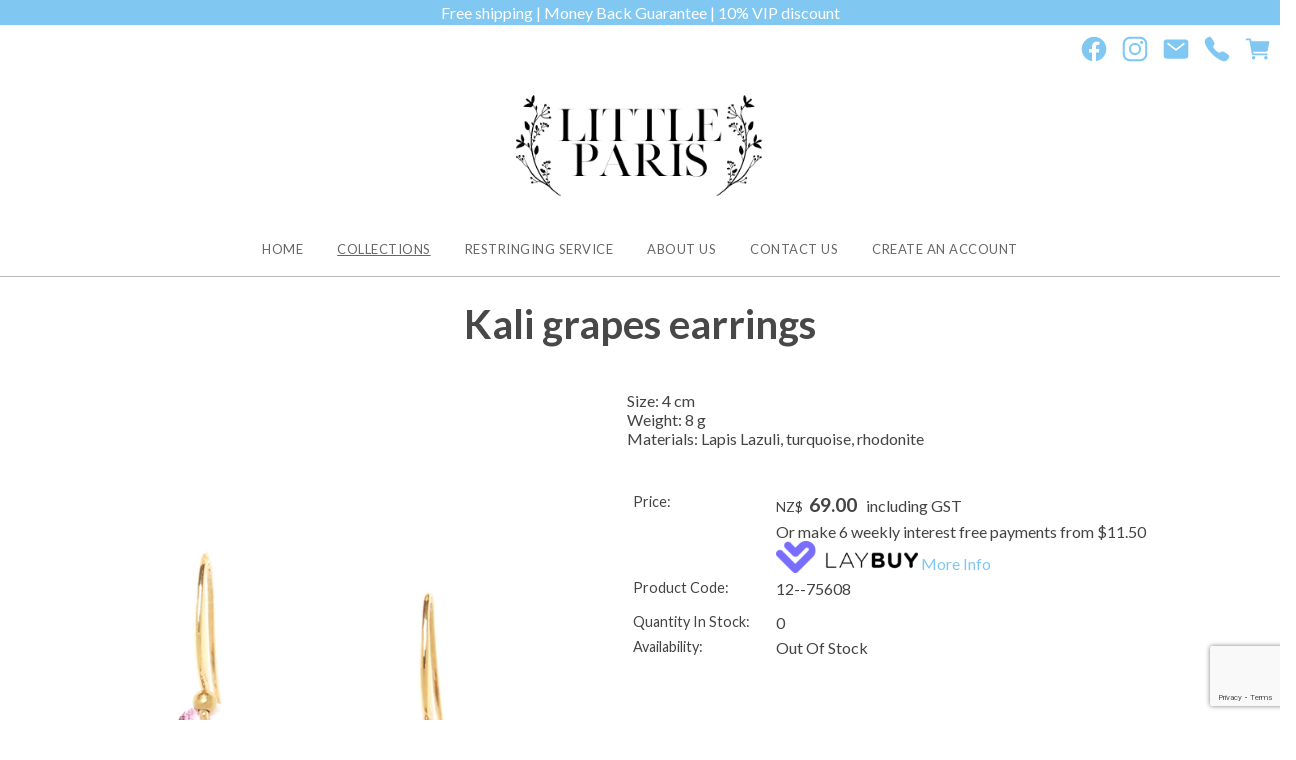

--- FILE ---
content_type: text/html;charset=UTF-8
request_url: https://www.littleparis.co.nz/product/nature-bijoux-kali-ethno-grapes-earrings
body_size: 9957
content:













<!DOCTYPE html PUBLIC "-//W3C//DTD XHTML 1.0 Transitional//EN" "https://www.w3.org/TR/xhtml1/DTD/xhtml1-transitional.dtd"> 
		
		

		<html lang="en">

<head>
<title>Kali grapes earrings | Little Paris Jewellery</title>

	

	  
	  



<meta name="Description" content="Size: 4 cm  Weight: 8 g  Materials: Lapis Lazuli, turquoise, rhodonite   	Category: Earrings" />

	<meta name="Keywords" content="Earrings Size cm Weight Materials Lapis Lazuli turquoise rhodonite Kali grapes 12 75608" />


	<meta http-equiv="Content-Type" content="text/html; charset=utf-8" />
	<meta name="generator" content="CMS Tool www.cms-tool.net" />
	<meta name="viewport" content="width=device-width, initial-scale=1">
	
		
		
	
	
	<link rel="canonical" href="https://www.littleparis.co.nz/product/nature-bijoux-kali-ethno-grapes-earrings" />

	<link href="/favicon.ico" rel="shortcut icon" />











<link rel="preload" as="style" href="/uploads/js/cmscommon_core.css?ver=1764793977451"/><link type="text/css" rel="stylesheet" media="all" href="/uploads/js/cmscommon_core.css?ver=1764793977451"/>
	<link rel="preload" as="style" href="/uploads/js/cmscommon_core_mobile.css?ver=1760409706268"/><link type="text/css" rel="stylesheet" media="screen and (max-width: 640px)" href="/uploads/js/cmscommon_core_mobile.css?ver=1760409706268"/>

 	<link rel="preload" as="style" href="/uploads/js/cmscommon_ecommerce.css?ver=1759884157832"/><link type="text/css" rel="stylesheet" media="all" href="/uploads/js/cmscommon_ecommerce.css?ver=1759884157832"/>


 
<link rel="preload" as="style" href="/uploads/js/jqzoom_ev-2.3/css/jquery.jqzoom.css"/><link type="text/css" rel="stylesheet" media="all" href="/uploads/js/jqzoom_ev-2.3/css/jquery.jqzoom.css"/>


<link type="text/css" rel="stylesheet" href="/css/publishedA.css?ver=1685443305477" media="all"/>



 




 


  
<script type="text/javascript">var dynamicURL='/product/nature-bijoux-kali-ethno-grapes-earrings';var cid=129131;var page=591699;</script>
	
	
	<link rel="preload" as="script" href="//code.jquery.com/jquery-3.6.0.min.js"/><script type="text/javascript" src="//code.jquery.com/jquery-3.6.0.min.js"></script>
	<link rel="preload" as="script" href="/uploads/js/jquery/jquery-migrate-1.2.1.min.js"/><script type="text/javascript" src="/uploads/js/jquery/jquery-migrate-1.2.1.min.js"></script>

	 
	<link rel="preload" as="script" href="/uploads/js/cmscommon_colorbox.js?ver=1678842460243"/><script type="text/javascript" src="/uploads/js/cmscommon_colorbox.js?ver=1678842460243"></script>
		<link rel="preload" as="script" href="/uploads/js/cmscommon_core.js?ver=1765853974126"/><script type="text/javascript" src="/uploads/js/cmscommon_core.js?ver=1765853974126"></script>
		<link rel="preload" as="script" href="/uploads/js/cmscommon_clientside.js?ver=1754960540272"/><script type="text/javascript" src="/uploads/js/cmscommon_clientside.js?ver=1754960540272"></script>

	

	<link rel="preload" as="script" href="/uploads/js/jqzoom_ev-2.3/js/jquery.jqzoom-core-pack.js"/><script type="text/javascript" src="/uploads/js/jqzoom_ev-2.3/js/jquery.jqzoom-core-pack.js"></script>

	

	<script>
!function(f,b,e,v,n,t,s){if(f.fbq)return;n=f.fbq=function(){n.callMethod?
n.callMethod.apply(n,arguments):n.queue.push(arguments)};if(!f._fbq)f._fbq=n;
n.push=n;n.loaded=!0;n.version='2.0';n.queue=[];t=b.createElement(e);t.async=!0;
t.src=v;s=b.getElementsByTagName(e)[0];s.parentNode.insertBefore(t,s)}(window,
document,'script','https://connect.facebook.net/en_US/fbevents.js');
fbq('init', '1134357650308348'); 
fbq('track', 'PageView');
</script>
		
		
		


<!-- fb -->
	
	<link rel="preconnect" href="https://fonts.googleapis.com">
<link rel="preconnect" href="https://fonts.gstatic.com" crossorigin>
<link href="https://fonts.googleapis.com/css2?family=Great+Vibes&family=Lato&display=swap" rel="stylesheet">
<meta name="google-site-verification" content="W9FkmHKblOpZW5RhEu9JVg7atgniaVWte6qMUflgfj8" />
<meta name="facebook-domain-verification" content="ywlqt8y8lsshf2sor5hnml6oiuf25f" />
<script>
//disable right-click
window.oncontextmenu = function(event) {
     event.preventDefault();
     event.stopPropagation();
     return false;
};
</script>

	<link rel="preload" as="script" href="/_scripts.js?ver=1768378859207"/><script type="text/javascript" src="/_scripts.js?ver=1768378859207"></script>


	
	
	
	
<meta property="product:url" content="https://www.littleparis.co.nz/product/nature-bijoux-kali-ethno-grapes-earrings" /> 

			

			<meta property="og:url" content="https://www.littleparis.co.nz/product/nature-bijoux-kali-ethno-grapes-earrings"/>	                                                                  
			
			
				
			
			<meta property="og:type" content="product.item" />
			<meta property="og:title" content="Kali grapes earrings"/>

			<meta property="og:site_name" content="Little Paris Ltd"/>
			<meta property="og:image" content="https://www.littleparis.co.nz/images/591699/pid2422304/12--75608.jpg"/>

			<meta property="product:price:amount" content="69.00"/>
				<meta property="product:price:currency" content="NZD"/>

			<meta property="og:description" content="Size: 4 cm  Weight: 8 g  Materials: Lapis Lazuli, turquoise, rhodonite"/>
			<meta property="product:sku" content="12--75608" /> 
				<meta property="product:retailer_item_id" content="12--75608" />
			

			<meta property="product:availability" content="oos" />
			
			
			<meta property="product:condition" content="new" />
</head>













<body id="pageid591699" class="wgtid253 cmsTemplateA productViewBody productViewBodyB inCategory211536   productHasNoVariations  productHasNoOptions  AvailabilityOutOfStock OutOfStock  cmsPublicViewer" data-uid="129131" data-cid="129131" data-page="591699" data-pid="2422304" data-categoryid="211536">



<div id=cmsBrowserTopFixed>
	<div id="cmsBrowserHeaderTools" class="cmsEditableTemplate cmsEditableWidgetsArea " >
	
	</div>  





	</div>
	
	
	

	<div class=cmsOuterContainer id="cmsTemplateOuterContainer" chunk="wgtdata/_templateA.html">

	<div class="is-wrapper"><div class="is-section is-box is-section-auto header" style="background-color: rgb(128, 199, 242); height: 25px;"> 
  <div class="is-boxes"> 
   <div class="is-box-centered "> 
    <div class="is-container is-builder container is-content-maxwidth" id="contentareaUKf9d" style="max-width: 100%; margin-top: 0px; margin-bottom: 0px; padding: 0px;"><div class="wsb-template row clearfix templateHeader"> 
      <div class="column full "> 
       <div style="text-align: center;">
         <div class="cmsEditableText" id="ws_template_header" chunk="/header.html"><div class="is-wrapper" style="text-align: center;"><span style="color: #ffffff;">Free shipping | Money Back Guarantee | 10% VIP discount</span></div></div> 
       </div> 
      </div> 
     </div></div> 
   </div> 
  </div> 
 </div>

<div class="is-section is-section-auto is-section-logo wsColourBannerBG"> 
  <div class="is-boxes"> 
   <div class="is-box is-box-menu is-box-12"> 
    <div class="is-boxes"> 
     <div class="is-box-centered"> 
      <div class="is-container is-builder container is-container-menu is-content-maxwidth" id="contentareanGfos" style="max-width: none; padding: 0px;"><div class="row clearfix toys"> 
        <a title="Mobile Menu" id="mobbtn" class="mobile"><i class="icon ion-navicon size-64"></i></a> 
        <div class="column full">
          <div id="cmsPageHeaderTopTools" class="cmsEditableTemplate cmsEditableWidgetsArea " >
	<table class="toyTable" width="100%">
			  <tr>
					<td></td>
					<td align=right><div class="socialmediaicons">
  
 
	
	<a rel="nofollow" target="socialiconTarget" href="https://www.facebook.com/littleparisjewellery" class="socialmediaicon a-logo-facebook" title="Connect with us: Facebook https://www.facebook.com/littleparisjewellery"><ion-icon name="logo-facebook" style="background-color: rgb(59, 89, 152) ;"></ion-icon></a>


 
	
	

	<a rel="nofollow" target="socialiconTarget" href="https://www.instagram.com/little_paris_ltd" class="socialmediaicon a-logo-instagram" title="Connect with us: https://www.instagram.com/little_paris_ltd https://www.instagram.com/little_paris_ltd"><ion-icon name="logo-instagram" style="background-color: #8a3ab9 ;"></ion-icon></a>


 
	
	
	
	
	
	
	
	

	

	<a rel="nofollow" target="socialiconTarget" href="/page/members/subscribe-ajax.html" class="socialmediaicon colorbox cmsSocialIconSubscribe a-mail" title=""><ion-icon name="mail" style="background-color: #e8c63e; ;"></ion-icon></a>

	
	<a rel="nofollow" target="socialiconTarget" href="https://www.littleparis.co.nz/contact.html" class="socialmediaicon cmsSocialIconContact a-call" title="Phone Numbers and Contact Details"><ion-icon name="call" style="background-color: #4da033; ;"></ion-icon></a>
		
		
		<a rel="nofollow" target="socialiconTarget" href="/page/591699/shopping/cart/shopping-cart.html" class="socialmediaicon a-ion-android-cart " title="View Shopping Cart" ><ion-icon name="cart" style="background: #efa113; "></ion-icon><span id="wgtCartItemCount" class="wgtCartItemCount"></span></a>
	
	
</div> 


</td>
				</tr>
			</table>
	</div>  






 
        </div> 
       </div> 
       <div class="row clearfix logo"> 
        <div class="column full"> <div id="cmslogo" class="cmsEditableTemplate">
<a href="/"><img src="/images/LITTLE_PARIS.png" border="0" alt="LITTLE PARIS JEWELLERY" class="logo cmsLogoImg w371 h185"/></a>
</div> 
        </div> 
       </div></div> 
     </div> 
    </div> 
   </div> 
  </div> 
 </div>

<div class="is-section is-section-auto is-section-menu menuandsearch"> 
  <div class="is-boxes"> 
   <div class="is-box is-box-menu is-box-12"> 
    <div class="is-boxes"> 
     <div class="is-box-centered"> 
      <div class="is-container is-builder container is-container-menu cmsUsualWidth" id="contentareaePffk" style=""><div class="row clearfix"> 
        <div class="column full">
          <div id=menu class=menu><ul id=nav class="nav navbar-nav"><li id="mbtn591689"><a accesskey="1" href="/">Home</a></li><li id="mbtn591699" class="menuliactive"><a href="/shopping.html" class="menuactive">Collections</a><ul class="catsubmenu dropdown-menu"><li id="catm205251" class="selectedCategoryPath hassubmenu"><a href="/category/nature-bijoux" class="catmenu-selectedCategoryPath">Nature Bijoux</a><ul class="submenu submenu-selectedCategoryPath"><li id="catm211535"><a href="/category/nature-bijoux-necklaces">Necklaces</a></li><li id="catm211536" class="selectedCategory selectedCategoryPath"><a href="/category/nature-bijoux-earrings" class="catmenu-menuactive">Earrings</a></li><li id="catm211537"><a href="/category/nature-bijoux-bracelets">Bracelets</a></li><li id="catm211540"><a href="/category/nature-bijoux-rings">Rings</a></li></ul></li><li id="catm205252" class="hassubmenu"><a href="/category/franck-herval-jewellery">Franck Herval</a><ul class="submenu"><li id="catm211790"><a href="/category/franck-herval-necklaces">Necklaces</a></li><li id="catm211791"><a href="/category/franck-herval-earrings">Earrings</a></li><li id="catm211792"><a href="/category/franck-herval-bracelets">Bracelets</a></li><li id="catm218634"><a href="/category/218634">Rings</a></li></ul></li><li id="catm205250" class="hassubmenu"><a href="/category/ori-tao-jewellery">Ori Tao</a><ul class="submenu"><li id="catm211812"><a href="/category/ori-tao-necklaces">Necklaces</a></li><li id="catm211813"><a href="/category/ori-tao-earrings">Earrings</a></li><li id="catm211814"><a href="/category/ori-tao-bracelets">Bracelets</a></li><li id="catm212669"><a href="/category/ori-tao-rings">Rings</a></li></ul></li><li id="catm206009" class="hassubmenu"><a href="/category/little-paris-jewellery">Little Paris</a><ul class="submenu"><li id="catm206011"><a href="/category/earrings">Earrings</a></li><li id="catm206014"><a href="/category/necklaces">Necklaces</a></li><li id="catm206017"><a href="/category/bracelets">Bracelets</a></li></ul></li><li id="catm214802"><a href="/category/bags-wallets">Bags + Wallets</a></li><li id="catm219134"><a href="/category/219134">Belts</a></li><li id="catm276207"><a href="/category/276207">Clasps</a></li><li id="catm221927"><a href="/category/221927">Hair Accessories</a></li><li id="catm269139"><a href="/category/269139">Sale</a></li><li id="catm222553"><a href="/category/222553">Scarves</a></li></ul></li><li id="mbtn611145"><a href="/page/bead-pearl-restringing">Restringing Service</a></li><li id="mbtn591691"><a href="/page/about-us">About Us</a></li><li id="mbtn591695"><a accesskey="9" href="/contact.html">Contact Us</a></li><li id="mbtn591696" class="dropdown hasubmenu"><a data-toggle="dropdown" href="/page/create-an-account" class="dropdown-toggle">Create an Account</a><ul class="submenu dropdown-menu"><li id="mbtn593575"><a href="/page/login">Login</a></li></ul></li></ul></div> 
        </div> 
       </div></div> 
     </div> 
    </div> 
   </div> 
  </div> 
 </div>

<div class="is-section is-section-auto is-section-banner"> 
  <div class="is-boxes"> 
   <div class="is-box is-box-menu is-box-12"> 
    <div class="is-boxes"> 
     <div class="is-box-centered"> 
      <div class="is-container is-builder container is-container-menu" id="contentaread3LQg" style="max-width: 100%; margin-right: 0px; margin-left: 0px; padding-right: 0px; padding-left: 0px;"><div class="row clearfix"> 
        <div class="column full">
           
        </div> 
       </div></div> 
     </div> 
    </div> 
   </div> 
  </div> 
 </div>

<div class="is-section is-section-auto is-box is-section-heading"> 
  <div class="is-boxes"> 
   <div class="is-container is-builder container cmsUsualWidth" id="contentareaWRHfH" style="margin: 0px auto; padding: 0px;"><div class="row clearfix"> 
     <div class="column full center"> 
      <h1>Kali grapes earrings</h1> 
     </div> 
    </div></div> 
  </div> 
 </div>

<div class="is-section is-box is-section-auto mainframe"> 
  <div class="is-boxes"> 
   <div class="is-container is-builder container" id="contentareanPTQS" style="">
				<div id="cmsPageHeaderToolsBelowHeading" class="cmsEditableTemplate cmsEditableWidgetsArea cmsUsualWidth" >
	
	</div>
		
		


		
		<div id="cmsPageContainer" pageid="591699" headingid="cmsProductHeading">

		
		
		 
		

		

		<div id="ContentCMS" accesskey="[" class="cmsUsualWidth ">


		


		<div class=productViewShoppingBasketInHeader>
		





<p align=right id=wgtSoftCart basketItemCount="0"></p>
	<script>
			updateWgtCart('',0);
		</script>
<iframe NAME=buyiframe width=0 height=0 style="visibility:hidden"></iframe>







		</div>





		
		



		 
		

		 
		





		


		<div itemscope itemtype="http://schema.org/Product" class="productItemScope productVariantChangeWrapper" data-pid="2422304" id="Product2422304">

			<meta itemprop="name" content="Kali grapes earrings" />
		    <meta itemprop="image" content="https://www.littleparis.co.nz/images/591699/pid2422304/12--75608.jpg" />
			<meta itemprop="description" content="Size: 4 cm  Weight: 8 g  Materials: Lapis Lazuli, turquoise, rhodonite" />

			<meta  itemprop="sku" content="12--75608" />
			
		    <div itemprop="brand" itemscope itemtype="https://schema.org/Brand">
				<meta itemprop="name" content="Little Paris Ltd" />
			</div>
			<meta  itemprop="mpn" content="12--75608" />

			<meta  itemprop="category" content="Earrings" />

		 	<div itemprop="offers" itemscope itemtype="https://schema.org/Offer" >

					<meta itemprop="price" content="69.00" />
					<meta itemprop="priceCurrency" content="NZD" />
					<meta itemprop="priceValidUntil" content="2026-04-19" />
					<meta itemprop="url" content="https://www.littleparis.co.nz/product/nature-bijoux-kali-ethno-grapes-earrings" />

			        <link itemprop="itemCondition" href="https://schema.org/NewCondition" />
					
					<link itemprop="availability" href="https://schema.org/OutOfStock" />		
									
					
			    </div>
	
			


			



<div id="cmsProductSummary" class="cmsEditablePopup cmsProductSummary productSummaryHeader">

		
		
		
		<div class="imageAlignmentBlock leftAlignedImageBlock"><div class="zoomedphoto ">
			<a class="colorbox jqzoom_view" rel="colorbox" href="/images/591699/pid2422304/12--75608.jpg" title="Kali grapes earrings"><img src="/images/591699/pid2422304/12--75608.jpg" border="0" alt="Kali grapes earrings" class="img_product_view galleryView320" hspace="0" vspace="0" width="640" height="880" itemprop="image"/></a>
		</div>

		<script type="text/javascript">

				jQuery.browser = {};
				(function () {
					jQuery.browser.msie = false;
					jQuery.browser.version = 0;
					if (navigator.userAgent.match(/MSIE ([0-9]+)\./)) {
						jQuery.browser.msie = true;
						jQuery.browser.version = RegExp.$1;
					}
				})();

				jQuery(document).ready(function(){
						if (window.innerWidth<500) return;

						jQuery("a.jqzoom_view").jqzoom({	zoomType: 'reverse',	position: 'right',	showEffect: 'fadein',	hideEffect: 'fadeout',	fadeinSpeed: '300',	fadeoutSpeed: '300'	});

						jQuery('.zoomPup img').css('width', jQuery('.zoomPad img').width() );
						jQuery('.zoomPup img').css('height', jQuery('.zoomPad img').height() );
						//jQuery('.zoomPup img').width( jQuery('.zoomPad img').width() );
			});

			</script>

	
<div class="imageBlockThumbs  productSummaryPhotoThumbs2 ">
			<ul class="list-style-3col list-style-mobile-3col cmsPhotoThumbs2">

				

				<li class="cmsThumbAdditionalImage"><div class="cmsThumb"><a href="/images/591699/pid2422304/photos/12--75608_1_.jpg" rel="colorbox"><img src="https://webimages.cms-tool.net/129131/images-320x320/591699/pid2422304/photos/12--75608_1_.jpg" border="0" class="img_product_thumb additionalLinkedImage" width="232" height="320"/></a></div></li><li class="cmsThumbAdditionalImage"><div class="cmsThumb"><a href="/images/591699/pid2422304/photos/500-1500-20200909_12--75608-modelWearing-1024x1024.jpg" rel="colorbox"><img src="https://webimages.cms-tool.net/129131/images-320x320/591699/pid2422304/photos/500-1500-20200909_12--75608-modelWearing-1024x1024.jpg" border="0" class="img_product_thumb additionalLinkedImage" width="232" height="320"/></a></div></li>
			</ul>
		</div></div>



			<div class=productSummaryRightAlignedBlock>
				<DIV class=productHeaderSummaryText itemprop="description">Size: 4 cm<br>Weight: 8 g<br>Materials: Lapis Lazuli, turquoise, rhodonite</DIV>
				
<a name="buy"></a>

<div class="formDIV productPriceTableDetailedWrapper">
<div class="productPriceTableDetailed cmsFormElements" data-image="/images/591699/pid2422304/12--75608.jpg" >


	


	<div class="cmsFormElement productPrice"><div class="cmsFormPrompt productPricePrompt">Price:</div><div class="cmsFormData productPricePrice"><small class=ccySymbol>NZ$</small> <b class=value>69.00</b><span class=GSTwording> including GST</span></div></div>

	<div class=cmsFormElement>
					<div class=cmsFormPrompt>&nbsp;</div>
					<div class=cmsFormData>
						<div class=laybuyOffer>
							<div class=laybuy6Payments>
								Or make 6 weekly interest free payments from $11.50
							</div>   
							<div class=laybuyWhatsthis>
								<img src="/uploads/shared/images/art/logos/laybuy.png" alt="Laybuy Payment Offer" style="height: 32px;  vertical-align: text-bottom;"> <a target=_blank href="https://www.laybuy.com/what-is-laybuy">More Info</a>
							</div>
						</div>
					</div>
				</div>


	

	

	
	
	

	

	
	   

	
		
		


	
	
	
	
	
	


	<div class="cmsFormElement cmsFormElementCode"><div class=cmsFormPrompt><label class="productcode">Product Code:</label></div><div class=cmsFormData itemprop="sku">12--75608</div></div>

		


	



<IFRAME NAME=buyiframe width=0 height=0 style="visibility:hidden"></iframe>




	
	
<!-- p_stock_display = QTY +   -->
	<div class="cmsFormElement QuantityInStock"><div class=cmsFormPrompt><label>Quantity In Stock:</label></div><div class=cmsFormData>0</div></div>


	  	

	<div class=cmsFormElement><div class=cmsFormPrompt><label>Availability:</label></div>
			<div class=cmsFormData><span class="outofstock">Out Of Stock</span></div></div>


	



	


	


	






	


</div>
</div>




			</DIV>

		

		

		



		
		
		
		
		
		
		
		
		
		
		
		
		<div style="clear:both"></div>


		  




	</div>

			


			

			
			
			


		  
			


			

 
			
			
			


			<div style="clear:both"></div>


			
 
























 


 













  




 





	



  

 









                      



<div id="product-moreinfo" class="productTabs productTabsHorizontal ">
				<ul id="productTabUL"><li class="productTabLI"><a class="productTabAactive productTabActive" id="prd_stock_enquiry" href="#nogo">Stock Notifications</a></li> 
			<li class="productTabLI"><a class="" id="prd_associated_products" href="#nogo">Associated Items</a></li></ul>
				<div class="productTabContent  productTabContentActive " id="prd_stock_enquiry_div"> 
				<h3 class="printTabHeading" style="display:none">Stock Notifications</h3>
				
				<p class=StockEnquiryFormProductDetailsMessage>Details of the product above will be automatically included with your enquiry.</p>


	









	<div id=cmsEnquiryForm class="cmsEnquiryForm  noPrint">

		

		<form action="/page/591699/contact/contact-sent.html" METHOD=POST NAME=stockNotificationForm class="noEnterSubmit submitFormOnce addFieldsInOrderInput " data-lang="en">

			<input type=hidden name=notifyWhenInStock value="t">

			

	 			<input type=hidden name="Subject" value="Stock Notify Request - Kali grapes earrings"  />


			<div class="formDIV formDIVColour" style="">

		<div class=cmsFormElements>
			
			<input type=hidden name=re_pid value="2422304">
				<div class="cmsFormElement cmsFormElementName">
					<div class=cmsFormPrompt><label for="from_name">Name:</label></div>
					<div class=cmsFormData><input type=text name="from_name" id="from_name" value=""  class="validateRequired"/></div>
				</div>
				
				
				<div class="cmsFormElement cmsFormElementFrom">
					<div class=cmsFormPrompt><label for="from">Email:</label></div>
					<div class=cmsFormData><input type=text name="from" id="from" value=""  class="validateRequired validateEmail"/></div>
				</div>
				
				<div class="cmsFormElement cmsFormElementPhone">
					<div class=cmsFormPrompt><label for="from_phone">Phone:</label></div>
					<div class=cmsFormData><input type=text name="from_phone" id="from_phone" value="" class=validateRequired /></div>
				</div>

				
		 



				<div class="cmsFormElement cmsFormElementEmailBody">
					<div class=cmsFormDataNoPrompt colspan="2" >
						<textarea name="body" cols="50" rows="3"  class="validateRequired" >Please notify me when this product is back in stock: 12--75608 Kali grapes earrings</textarea>
					</div>
				</div>
			
				<div class="cmsFormElement captcha cmsFormElementCaptcha">
						<div class=cmsFormPrompt></div>
						<div class=cmsFormData><script src="https://www.google.com/recaptcha/api.js?render=6Leet74pAAAAAJx4npqLWrOAcdHbatqqrLJsYnd0"></script><span class="grecaptchaV3"></span></div>
					</div>

				<div class="cmsFormElement cmsFormSubmitRow">
						<div class=cmsFormOptions>
								<div class=cmsCheckBoxOption><label for="mlist_optin"><input type="checkbox" name="mlist_optin" id=mlist_optin value="1" />Tick here to subscribe to our newsletter</label></div> 
						</div>

						

						<div class="cmsFormActions">
								<input type="submit" value="Enroll" class=stockEnrollSendButton>
						</div>
				</div>
			</div>

			

 

			</div>


		</form>

	</div>

							
			</div>
			<div class="productTabContent   " id="prd_associated_products_div">
				<h3 class="printTabHeading" style="display:none">Associated Items</h3>
				
				<div class=alsoConsider>
		<ul class="list-style-none list-style-5col otherProductsYouMightBeInterestedIn">
			<li class="sameCategory" id="OtherProduct2769902">
				<form method=POST action="/page/591699/shopping/cart/shopping-basket-iframe-process.html" target=buyiframe>
					<INPUT TYPE=HIDDEN NAME=b_qty VALUE="1.00">
						<INPUT TYPE=HIDDEN NAME=pid VALUE="2769902">
						<INPUT TYPE=HIDDEN NAME=add2cart VALUE="2769902">
					
				<div class=cmsItem>
					<div class=cmsImage><a href="/product/Le-Square-Mini-Earrings"><img src="https://webimages.cms-tool.net/129131/images-320x320/591699/pid2769902/Add_a_heading_-_2021-11-23T194843.379.png" border="0" class="ColourOptionSwatch"/></a></div>
					<div class=cmsTitle><a href="/product/Le-Square-Mini-Earrings">Le Square Mini Earrings</a></div>

					<div class=cmsPriceAndEnquiry>
							<div class=cmsPrice>
								<div class="price mainPrice"><span class=ccyvalue><small class=ccySymbol>NZ$</small> <b class=value>49.00</b></span></div>
							</div>
							<div class="cmsEnquiry cmsMoreBlock">
								<INPUT TYPE=SUBMIT VALUE="Buy" class=buybutton>
							</div>
						</div>
				</div>
				</form>
			</li><li class="sameCategory" id="OtherProduct2639464">
				<form method=POST action="/page/591699/shopping/cart/shopping-basket-iframe-process.html" target=buyiframe>
					<INPUT TYPE=HIDDEN NAME=b_qty VALUE="1.00">
						<INPUT TYPE=HIDDEN NAME=pid VALUE="2639464">
						<INPUT TYPE=HIDDEN NAME=add2cart VALUE="2639464">
					
				<div class=cmsItem>
					<div class=cmsImage><a href="/product/nature-bijoux-bengali-chain-earrings"><img src="https://webimages.cms-tool.net/129131/images-320x320/591699/pid2639464/Add_a_heading_-_2022-01-04T225829.463.png" border="0" class="ColourOptionSwatch"/></a></div>
					<div class=cmsTitle><a href="/product/nature-bijoux-bengali-chain-earrings">Bengali chain earrings</a></div>

					<div class=cmsPriceAndEnquiry>
							<div class=cmsPrice>
								<div class="price mainPrice"><span class=ccyvalue><small class=ccySymbol>NZ$</small> <b class=value>89.00</b></span></div>
							</div>
							<div class="cmsEnquiry cmsMoreBlock">
								<INPUT TYPE=SUBMIT VALUE="Buy" class=buybutton>
							</div>
						</div>
				</div>
				</form>
			</li><li class="sameCategory" id="OtherProduct2726871">
				<form method=POST action="/page/591699/shopping/cart/shopping-basket-iframe-process.html" target=buyiframe>
					<INPUT TYPE=HIDDEN NAME=b_qty VALUE="1.00">
						<INPUT TYPE=HIDDEN NAME=pid VALUE="2726871">
						<INPUT TYPE=HIDDEN NAME=add2cart VALUE="2726871">
					
				<div class=cmsItem>
					<div class=cmsImage><a href="/product/Canyon-Red-Jasper-Earrings"><img src="https://webimages.cms-tool.net/129131/images-320x320/591699/pid2726871/Add_a_heading_-_2021-10-18T193747.023.png" border="0" class="ColourOptionSwatch"/></a></div>
					<div class=cmsTitle><a href="/product/Canyon-Red-Jasper-Earrings">Canyon Red Jasper Earrings</a></div>

					<div class=cmsPriceAndEnquiry>
							<div class=cmsPrice>
								<div class="price mainPrice"><span class=ccyvalue><small class=ccySymbol>NZ$</small> <b class=value>129.00</b></span></div>
							</div>
							<div class="cmsEnquiry cmsMoreBlock">
								<INPUT TYPE=SUBMIT VALUE="Buy" class=buybutton>
							</div>
						</div>
				</div>
				</form>
			</li><li class="sameCategory" id="OtherProduct2423237">
				<form method=POST action="/page/591699/shopping/cart/shopping-basket-iframe-process.html" target=buyiframe>
					<INPUT TYPE=HIDDEN NAME=b_qty VALUE="1.00">
						<INPUT TYPE=HIDDEN NAME=pid VALUE="2423237">
						<INPUT TYPE=HIDDEN NAME=add2cart VALUE="2423237">
					
				<div class=cmsItem>
					<div class=cmsImage><a href="/product/nature-bijoux-varanasi-chain-earrings"><img src="https://webimages.cms-tool.net/129131/images-320x320/591699/pid2423237/12--75220.jpg" border="0" class="ColourOptionSwatch"/></a></div>
					<div class=cmsTitle><a href="/product/nature-bijoux-varanasi-chain-earrings">Varanasi chain earrings</a></div>

					<div class=cmsPriceAndEnquiry>
							<div class=cmsPrice>
								<div class="price mainPrice"><span class=ccyvalue><small class=ccySymbol>NZ$</small> <b class=value>79.00</b></span></div>
							</div>
							<div class="cmsEnquiry cmsMoreBlock">
								<INPUT TYPE=SUBMIT VALUE="Buy" class=buybutton>
							</div>
						</div>
				</div>
				</form>
			</li><li class="sameCategory" id="OtherProduct2422710">
				<form method=POST action="/page/591699/shopping/cart/shopping-basket-iframe-process.html" target=buyiframe>
					<INPUT TYPE=HIDDEN NAME=b_qty VALUE="1.00">
						<INPUT TYPE=HIDDEN NAME=pid VALUE="2422710">
						<INPUT TYPE=HIDDEN NAME=add2cart VALUE="2422710">
					
				<div class=cmsItem>
					<div class=cmsImage><a href="/product/nature-bijoux-manakara-earrings"><img src="/images/591699/pid2422710/11--75443_1_.jpg" border="0" class="ColourOptionSwatch"/></a></div>
					<div class=cmsTitle><a href="/product/nature-bijoux-manakara-earrings">Manakara earrings</a></div>

					<div class=cmsPriceAndEnquiry>
							<div class=cmsPrice>
								<div class="price mainPrice"><span class=ccyvalue><small class=ccySymbol>NZ$</small> <b class=value>85.00</b></span></div>
							</div>
							<div class="cmsEnquiry cmsMoreBlock">
								<INPUT TYPE=SUBMIT VALUE="Buy" class=buybutton>
							</div>
						</div>
				</div>
				</form>
			</li><li class="sameCategory" id="OtherProduct2641942">
				<form method=POST action="/page/591699/shopping/cart/shopping-basket-iframe-process.html" target=buyiframe>
					<INPUT TYPE=HIDDEN NAME=b_qty VALUE="1.00">
						<INPUT TYPE=HIDDEN NAME=pid VALUE="2641942">
						<INPUT TYPE=HIDDEN NAME=add2cart VALUE="2641942">
					
				<div class=cmsItem>
					<div class=cmsImage><a href="/product/nature-bijoux-impala-creole-earrings"><img src="https://webimages.cms-tool.net/129131/images-320x320/591699/pid2641942/Add_a_heading_-_2022-01-17T202637.701.png" border="0" class="ColourOptionSwatch"/></a></div>
					<div class=cmsTitle><a href="/product/nature-bijoux-impala-creole-earrings">Impala creole earrings</a></div>

					<div class=cmsPriceAndEnquiry>
							<div class=cmsPrice>
								<div class="price mainPrice"><span class=ccyvalue><small class=ccySymbol>NZ$</small> <b class=value>75.00</b></span></div>
							</div>
							<div class="cmsEnquiry cmsMoreBlock">
								<INPUT TYPE=SUBMIT VALUE="Buy" class=buybutton>
							</div>
						</div>
				</div>
				</form>
			</li><li class="sameCategory" id="OtherProduct2642566">
				<form method=POST action="/page/591699/shopping/cart/shopping-basket-iframe-process.html" target=buyiframe>
					<INPUT TYPE=HIDDEN NAME=b_qty VALUE="1.00">
						<INPUT TYPE=HIDDEN NAME=pid VALUE="2642566">
						<INPUT TYPE=HIDDEN NAME=add2cart VALUE="2642566">
					
				<div class=cmsItem>
					<div class=cmsImage><a href="/product/nature-bijoux-rock-and-pearl-earrings"><img src="/images/591699/pid2642566/1500-1500-20210215_12--75879_1_-main-1024x1024.jpg" border="0" class="ColourOptionSwatch"/></a></div>
					<div class=cmsTitle><a href="/product/nature-bijoux-rock-and-pearl-earrings">Rock & Pearl earrings</a></div>

					<div class=cmsPriceAndEnquiry>
							<div class=cmsPrice>
								<div class="price mainPrice"><span class=ccyvalue><small class=ccySymbol>NZ$</small> <b class=value>65.00</b></span></div>
							</div>
							<div class="cmsEnquiry cmsMoreBlock">
								<INPUT TYPE=SUBMIT VALUE="Buy" class=buybutton>
							</div>
						</div>
				</div>
				</form>
			</li><li class="sameCategory" id="OtherProduct2639853">
				<form method=POST action="/page/591699/shopping/cart/shopping-basket-iframe-process.html" target=buyiframe>
					<INPUT TYPE=HIDDEN NAME=b_qty VALUE="1.00">
						<INPUT TYPE=HIDDEN NAME=pid VALUE="2639853">
						<INPUT TYPE=HIDDEN NAME=add2cart VALUE="2639853">
					
				<div class=cmsItem>
					<div class=cmsImage><a href="/product/nature-bijoux-djimini-mini-earrings"><img src="https://webimages.cms-tool.net/129131/images-320x320/591699/pid2639853/Add_a_heading_-_2022-01-17T150057.711.png" border="0" class="ColourOptionSwatch"/></a></div>
					<div class=cmsTitle><a href="/product/nature-bijoux-djimini-mini-earrings">Djimini mini  kumasi earrings</a></div>

					<div class=cmsPriceAndEnquiry>
							<div class=cmsPrice>
								<div class="price mainPrice"><span class=ccyvalue><small class=ccySymbol>NZ$</small> <b class=value>59.00</b></span></div>
							</div>
							<div class="cmsEnquiry cmsMoreBlock">
								<INPUT TYPE=SUBMIT VALUE="Buy" class=buybutton>
							</div>
						</div>
				</div>
				</form>
			</li><li class="sameCategory" id="OtherProduct2422601">
				<form method=POST action="/page/591699/shopping/cart/shopping-basket-iframe-process.html" target=buyiframe>
					<INPUT TYPE=HIDDEN NAME=b_qty VALUE="1.00">
						<INPUT TYPE=HIDDEN NAME=pid VALUE="2422601">
						<INPUT TYPE=HIDDEN NAME=add2cart VALUE="2422601">
					
				<div class=cmsItem>
					<div class=cmsImage><a href="/product/nature-bijoux-lagoon-turquoise-vexillum-earrings"><img src="https://webimages.cms-tool.net/129131/images-320x320/591699/pid2422601/12--75423.jpg" border="0" class="ColourOptionSwatch"/></a></div>
					<div class=cmsTitle><a href="/product/nature-bijoux-lagoon-turquoise-vexillum-earrings">Lagoon turquoise vexillum earrings</a></div>

					<div class=cmsPriceAndEnquiry>
							<div class=cmsPrice>
								<div class="price mainPrice"><span class=ccyvalue><small class=ccySymbol>NZ$</small> <b class=value>75.00</b></span></div>
							</div>
							<div class="cmsEnquiry cmsMoreBlock">
								<INPUT TYPE=SUBMIT VALUE="Buy" class=buybutton>
							</div>
						</div>
				</div>
				</form>
			</li><li class="sameCategory" id="OtherProduct2422596">
				<form method=POST action="/page/591699/shopping/cart/shopping-basket-iframe-process.html" target=buyiframe>
					<INPUT TYPE=HIDDEN NAME=b_qty VALUE="1.00">
						<INPUT TYPE=HIDDEN NAME=pid VALUE="2422596">
						<INPUT TYPE=HIDDEN NAME=add2cart VALUE="2422596">
					
				<div class=cmsItem>
					<div class=cmsImage><a href="/product/nature-bijoux-lagoon-granada-vexillum-earrings"><img src="https://webimages.cms-tool.net/129131/images-320x320/591699/pid2422596/12--75427.jpg" border="0" class="ColourOptionSwatch"/></a></div>
					<div class=cmsTitle><a href="/product/nature-bijoux-lagoon-granada-vexillum-earrings">Lagoon granada vexillum earrings</a></div>

					<div class=cmsPriceAndEnquiry>
							<div class=cmsPrice>
								<div class="price mainPrice"><span class=ccyvalue><small class=ccySymbol>NZ$</small> <b class=value>75.00</b></span></div>
							</div>
							<div class="cmsEnquiry cmsMoreBlock">
								<INPUT TYPE=SUBMIT VALUE="Buy" class=buybutton>
							</div>
						</div>
				</div>
				</form>
			</li>
		</ul>
		</div><!-- end alsoConsider -->
							
			</div>
			</div>
			<!-- end product-moreinfo -->
			
			<script>
				jQuery('.productTabLI a').click(function(e){
					e.preventDefault();
					jQuery('.productTabContent').css('display', 'none');
					jQuery('.productTabLI a').removeClass('productTabAactive');
					jQuery(this).addClass('productTabAactive');
					var tabID = jQuery(this).attr('id');
					jQuery('#'+tabID+'_div').css('display', 'block');
				});
			</script>




			





			
				
		</div><!-- end item scope -->

		

				
		


		
		
		  





		<p class=cmsViewProductPageContinueLinks>
			<a class=cmsViewCartOnProductView href="/page/591699/shopping/cart/shopping-cart.html">View your shopping basket</a> 
			<span class=browseOtherItems>or <a href="/category/nature-bijoux-earrings">Browse other items in Earrings</a>.</span>
			</p>



		
		



		
		 
		

		


		

		<script>
	fbq('track', 'ViewContent', {
        content_name: 'Kali grapes earrings', 
		content_category: 'Earrings',
        content_ids: ['2422304'],
        content_type: 'product',
        value: 60.000,
        currency: 'NZD' 
	 });
	</script>

		




		

</div><!-- End ContentCMS-->



</div><!-- End cmsPageContainer-->





<div id="cmsPageFooterTools" class="cmsEditableTemplate cmsEditableWidgetsArea cmsUsualWidth" >
	
	</div>  



<table class="toyTable" width="100%">
	  <tr>
  			<td></td>
			<td align=right><a class=cmsToyToTop onclick="jQuery('html,body').animate({ scrollTop: 0 }, 1000)">Top</a></td>
		</tr>
	</table>










<script type="application/ld+json" class="cmsSchemaGraph">
{"offers":{"seller":{"@id":"https://www.littleparis.co.nz#organization"},"priceValidUntil":"2027-01-19T14:35:19+1300","priceCurrency":"NZD","@type":"Offer","price":"69.00","availability":"https://schema.org/SoldOut","url":"https://www.littleparis.co.nz/product/nature-bijoux-kali-ethno-grapes-earrings","itemCondition":"https://schema.org/NewCondition"},"image":"https://www.littleparis.co.nz/images/591699/pid2422304/12--75608.jpg","@type":"Product","name":"Kali grapes earrings","description":"Size: 4 cm\r\nWeight: 8 g\r\nMaterials: Lapis Lazuli, turquoise, rhodonite ","mpn":"12--75608","sku":"12--75608","category":"Earrings","@context":"https://schema.org","brand":{"@type":"Brand","name":"Little Paris Ltd"},"url":"https://www.littleparis.co.nz/product/nature-bijoux-kali-ethno-grapes-earrings"}
</script>




 
  
</div> 
  </div> 
 </div>

<div class="is-section is-section-auto is-box footerContainerOuter"> 
  <div class="is-boxes"> 
   <div class="is-container is-builder container is-content-maxwidth" id="contentareaRpZF7" style="width: 100%; max-width: 100%; padding: 0px;"><div class="cmsEditableText containsContentBox " id="ws_template_footer" chunk="/footer.html"><div class="is-wrapper"><div class="is-section is-box is-section-auto footerwrap mobileSTextCenter" style="background-color: rgb(255, 255, 255);"><div class="is-overlay"><div class="is-overlay-bg"><div class="is-overlay-content"><div class="is-overlay-color" style="opacity: 0;"></div></div></div></div>
<div class="is-boxes">
<div class="is-box-centered ">
<div class="is-container is-builder container is-content-1200" id="contentareaBhOQy" style="margin-top: 40px; margin-bottom: 40px; color: rgb(68, 68, 68);"><div class="row clearfix ui-resizable" style="text-align: center;"><div class="column is-light-text third" style="color: rgb(255, 255, 255);">
<h3 style="font-family:'Great Vibes', cursive;"><span style="line-height: 30px; font-size: 30px;"><span style="color: rgb(85, 85, 85);">
Explore</span></span></h3>
<p>
<span style=""><a href="/page/shopping/search.html" class="hover" style=""><span style="color: rgb(85, 85, 85);">
PRODUCT SEARCH</span></a>
</span></p>
<p>
<span style="color: rgb(85, 85, 85);"><a href="/shopping.html" style="color: rgb(68, 68, 68);">
OUR RANGE</a>
</span></p>
<p>
<a href="/contact.html"><span style="color: rgb(85, 85, 85);">
CONTACT US</span></a>
</p>

</div><div class="column is-light-text third" style="color: rgb(255, 255, 255);">
<h3 style="font-family:'Great Vibes', cursive;"><span style="line-height: 30px; font-size: 30px;"><span style="color: rgb(85, 85, 85);">
Legal</span></span></h3>

<p>
<span style="color: rgb(85, 85, 85);"><a href="/terms.html" style="color: rgb(68, 68, 68);">
TERMS AND CONDITIONS</a>
</span></p><p><a href="/returns-refunds" title="Returns/Refunds"><span style="color: rgb(85, 85, 85);">RETURNS/REFUNDS</span></a></p><p><a href="/terms.html" title="Privacy"><span style="color: rgb(85, 85, 85);">PRIVACY POLICY</span></a></p>
</div><div class="column is-light-text third" style="color: rgb(255, 255, 255); line-height: 30px;">
<h3 style="font-family:'Great Vibes', cursive;"><span style="font-size: 30px;"><span style="color: rgb(85, 85, 85);">
Members</span></span></h3>
<p>
<a href="/page/members/member-home.html" title=""><span style="color: rgb(85, 85, 85);">
MEMBERS LOGIN</span></a>
</p>
</div></div></div>

</div>
</div>
</div>

</div></div></div> 
  </div> 
 </div>

<div class="is-section is-section-auto is-box copyrightwrap is-dark-text" style="background: linear-gradient(to bottom, #fff, #acdef2);"><div class="is-overlay"><div class="is-overlay-bg"><div class="is-overlay-content"><div class="is-overlay-color" style="opacity: 0;"></div></div></div></div> 
  <div class="is-boxes" style=""> 
   <div class="is-box-centered"> 
    <div class="is-container is-builder container cmsUsualWidth" id="contentareaM9jH5" style="margin-top: 40px; margin-bottom: 40px;"><div class="wsb-template row clearfix templateSocialIcons" style="padding-top: 8px; padding-bottom: 8px;"> 
      <div class="column full"> 
       <div style="text-align: center;">
         <div class="socialmediaicons">
  
 
	
	<a rel="nofollow" target="socialiconTarget" href="https://www.facebook.com/littleparisjewellery" class="socialmediaicon a-logo-facebook" title="Connect with us: Facebook https://www.facebook.com/littleparisjewellery"><ion-icon name="logo-facebook" style="background-color: rgb(59, 89, 152) ;"></ion-icon></a>


 
	
	

	<a rel="nofollow" target="socialiconTarget" href="https://www.instagram.com/little_paris_ltd" class="socialmediaicon a-logo-instagram" title="Connect with us: https://www.instagram.com/little_paris_ltd https://www.instagram.com/little_paris_ltd"><ion-icon name="logo-instagram" style="background-color: #8a3ab9 ;"></ion-icon></a>


 
	
	
	
	
	
	
	
	

	

	<a rel="nofollow" target="socialiconTarget" href="/page/members/subscribe-ajax.html" class="socialmediaicon colorbox cmsSocialIconSubscribe a-mail" title=""><ion-icon name="mail" style="background-color: #e8c63e; ;"></ion-icon></a>

	
	
	
	
</div> 


 
       </div> 
      </div> 
     </div> 
     <div class="row clearfix"> 
      <div class="column full center">
        


<table width="100%">
	<tr>
		<td align="center">	


			<p align="center">
				<small class="copyright">
					&copy; Copyright <a class="copyright" target="_top" href="https://www.littleparis.co.nz" style="text-decoration:none;">Little Paris Ltd</a> 
					- <a class="copyright" href="/page/search/sitemap.html">Site Map</a>

					Phone: 027 5235986 
					Porirua 
					 
					New Zealand
				</small>
			</p>
		</td>
	</tr>
</table>




 
      </div> 
     </div></div> 
   </div> 
  </div> 
 </div>

<div class="is-section is-mobile-menu is-box is-section-auto is-dark-text"> 
  <div class="is-overlay"> 
   <div class="is-overlay-color" style="display: block; "></div> 
   <div class="is-overlay-bg" style="display: block;"></div> 
  </div> 
  <div class="is-boxes" style="   position: relative; "> 
   <div class="is-boxd dis-opacity-100 " style=""> 
    <div class="is-container is-builder is-content-800 container" id="contentareatjQtc" style="padding: 5%;"><div class="row clearfix"> 
      <div class="column right">
        &nbsp; 
       <a id="mobbtnx" class="mobile"><i class="icon ion-close size-64"></i></a> 
       <p><br></p> 
      </div> 
     </div> 
     <div class="wsb-template row clearfix "> 
      <div class="column full mobilemenucontainer"> 
       <a href="/page/search/sitemap.html" title="" target="" style="">Menu Sitemap</a> 
      </div> 
     </div> 
     <div class="wsb-template row clearfix "> 
      <div class="column full mobilecatmenucontainer"> 
       <a href="/shopping.html" title="" target=""> Categories</a> 
      </div> 
     </div> 
     <div class="wsb-template row clearfix templateSocialIcons"> 
      <div class="column full"> 
       <div> 
        <br> 
       </div> 
       <p> <div class="socialmediaicons">
  
 
	
	<a rel="nofollow" target="socialiconTarget" href="https://www.facebook.com/littleparisjewellery" class="socialmediaicon a-logo-facebook" title="Connect with us: Facebook https://www.facebook.com/littleparisjewellery"><ion-icon name="logo-facebook" style="background-color: rgb(59, 89, 152) ;"></ion-icon></a>


 
	
	

	<a rel="nofollow" target="socialiconTarget" href="https://www.instagram.com/little_paris_ltd" class="socialmediaicon a-logo-instagram" title="Connect with us: https://www.instagram.com/little_paris_ltd https://www.instagram.com/little_paris_ltd"><ion-icon name="logo-instagram" style="background-color: #8a3ab9 ;"></ion-icon></a>


 
	
	
	
	
	
	
	
	

	

	<a rel="nofollow" target="socialiconTarget" href="/page/members/subscribe-ajax.html" class="socialmediaicon colorbox cmsSocialIconSubscribe a-mail" title=""><ion-icon name="mail" style="background-color: #e8c63e; ;"></ion-icon></a>

	
	
	
	
</div> 


 </p> 
      </div> 
     </div> 
     <div class="wsb-template row clearfix templateSearchFormShort"> 
      <div class="column  full" style="margin-bottom:28px; display:block;">
        
<div class="searchFormDiv">
		<form method="get" class="cmsSearchWidget " name="searchform" action="/page/591699/search/search-results.html">
			<input name="search_keywords" accesskey="3" size="10" value="" class="searchtoykeywords verticalAlignMiddle" />
			<button type="submit" value="Search" class="searchtoysubmit verticalAlignMiddle" ><span class=" material-icons">search</span></button>
		</form>
	</div>
 
      </div> 
     </div></div> 
   </div> 
  </div> 
 </div>

</div>
	 
		



		</div><!-- cms outer wrap -->


		

		



		
		
		<div id=cmsBrowserBottomFixed>
			<div id="cmsBrowserFooterTools" class="cmsEditableTemplate cmsEditableWidgetsArea " >
	
	</div>  





		</div>



		<noscript><img height="1" width="1" style="display:none"
	src="https://www.facebook.com/tr?id=1134357650308348&ev=PageView&noscript=1"
	/></noscript>
			
			
				
				

						
	
<link href="//fonts.googleapis.com/css?family=Lato:400,300,700&display=swap" rel="stylesheet" type="text/css"><link type="text/css" rel="stylesheet" href="/uploads/shared/js/cmscommon_contentbox_advanced.css"  media="all" />
<link type="text/css" rel="stylesheet" href="https://fonts.googleapis.com/icon?family=Material+Icons"  media="all" />
<link type="text/css" rel="stylesheet" href="//code.ionicframework.com/ionicons/2.0.1/css/ionicons.min.css"  media="screen" />
<script type="module" defer async src="/uploads/shared/js/ionicons/dist/ionicons/ionicons.js"></script>
<script type="module" defer async src="/uploads/shared/js/ionicons/dist/ionicons/ionicons.esm.js"></script>
</body>
	</html>


<!--r21,u3772665,c129131,p591699,w253,t125791,m903,s201-->


 

--- FILE ---
content_type: text/html; charset=utf-8
request_url: https://www.google.com/recaptcha/api2/anchor?ar=1&k=6Leet74pAAAAAJx4npqLWrOAcdHbatqqrLJsYnd0&co=aHR0cHM6Ly93d3cubGl0dGxlcGFyaXMuY28ubno6NDQz&hl=en&v=PoyoqOPhxBO7pBk68S4YbpHZ&size=invisible&anchor-ms=20000&execute-ms=30000&cb=efkvix7mhai
body_size: 48593
content:
<!DOCTYPE HTML><html dir="ltr" lang="en"><head><meta http-equiv="Content-Type" content="text/html; charset=UTF-8">
<meta http-equiv="X-UA-Compatible" content="IE=edge">
<title>reCAPTCHA</title>
<style type="text/css">
/* cyrillic-ext */
@font-face {
  font-family: 'Roboto';
  font-style: normal;
  font-weight: 400;
  font-stretch: 100%;
  src: url(//fonts.gstatic.com/s/roboto/v48/KFO7CnqEu92Fr1ME7kSn66aGLdTylUAMa3GUBHMdazTgWw.woff2) format('woff2');
  unicode-range: U+0460-052F, U+1C80-1C8A, U+20B4, U+2DE0-2DFF, U+A640-A69F, U+FE2E-FE2F;
}
/* cyrillic */
@font-face {
  font-family: 'Roboto';
  font-style: normal;
  font-weight: 400;
  font-stretch: 100%;
  src: url(//fonts.gstatic.com/s/roboto/v48/KFO7CnqEu92Fr1ME7kSn66aGLdTylUAMa3iUBHMdazTgWw.woff2) format('woff2');
  unicode-range: U+0301, U+0400-045F, U+0490-0491, U+04B0-04B1, U+2116;
}
/* greek-ext */
@font-face {
  font-family: 'Roboto';
  font-style: normal;
  font-weight: 400;
  font-stretch: 100%;
  src: url(//fonts.gstatic.com/s/roboto/v48/KFO7CnqEu92Fr1ME7kSn66aGLdTylUAMa3CUBHMdazTgWw.woff2) format('woff2');
  unicode-range: U+1F00-1FFF;
}
/* greek */
@font-face {
  font-family: 'Roboto';
  font-style: normal;
  font-weight: 400;
  font-stretch: 100%;
  src: url(//fonts.gstatic.com/s/roboto/v48/KFO7CnqEu92Fr1ME7kSn66aGLdTylUAMa3-UBHMdazTgWw.woff2) format('woff2');
  unicode-range: U+0370-0377, U+037A-037F, U+0384-038A, U+038C, U+038E-03A1, U+03A3-03FF;
}
/* math */
@font-face {
  font-family: 'Roboto';
  font-style: normal;
  font-weight: 400;
  font-stretch: 100%;
  src: url(//fonts.gstatic.com/s/roboto/v48/KFO7CnqEu92Fr1ME7kSn66aGLdTylUAMawCUBHMdazTgWw.woff2) format('woff2');
  unicode-range: U+0302-0303, U+0305, U+0307-0308, U+0310, U+0312, U+0315, U+031A, U+0326-0327, U+032C, U+032F-0330, U+0332-0333, U+0338, U+033A, U+0346, U+034D, U+0391-03A1, U+03A3-03A9, U+03B1-03C9, U+03D1, U+03D5-03D6, U+03F0-03F1, U+03F4-03F5, U+2016-2017, U+2034-2038, U+203C, U+2040, U+2043, U+2047, U+2050, U+2057, U+205F, U+2070-2071, U+2074-208E, U+2090-209C, U+20D0-20DC, U+20E1, U+20E5-20EF, U+2100-2112, U+2114-2115, U+2117-2121, U+2123-214F, U+2190, U+2192, U+2194-21AE, U+21B0-21E5, U+21F1-21F2, U+21F4-2211, U+2213-2214, U+2216-22FF, U+2308-230B, U+2310, U+2319, U+231C-2321, U+2336-237A, U+237C, U+2395, U+239B-23B7, U+23D0, U+23DC-23E1, U+2474-2475, U+25AF, U+25B3, U+25B7, U+25BD, U+25C1, U+25CA, U+25CC, U+25FB, U+266D-266F, U+27C0-27FF, U+2900-2AFF, U+2B0E-2B11, U+2B30-2B4C, U+2BFE, U+3030, U+FF5B, U+FF5D, U+1D400-1D7FF, U+1EE00-1EEFF;
}
/* symbols */
@font-face {
  font-family: 'Roboto';
  font-style: normal;
  font-weight: 400;
  font-stretch: 100%;
  src: url(//fonts.gstatic.com/s/roboto/v48/KFO7CnqEu92Fr1ME7kSn66aGLdTylUAMaxKUBHMdazTgWw.woff2) format('woff2');
  unicode-range: U+0001-000C, U+000E-001F, U+007F-009F, U+20DD-20E0, U+20E2-20E4, U+2150-218F, U+2190, U+2192, U+2194-2199, U+21AF, U+21E6-21F0, U+21F3, U+2218-2219, U+2299, U+22C4-22C6, U+2300-243F, U+2440-244A, U+2460-24FF, U+25A0-27BF, U+2800-28FF, U+2921-2922, U+2981, U+29BF, U+29EB, U+2B00-2BFF, U+4DC0-4DFF, U+FFF9-FFFB, U+10140-1018E, U+10190-1019C, U+101A0, U+101D0-101FD, U+102E0-102FB, U+10E60-10E7E, U+1D2C0-1D2D3, U+1D2E0-1D37F, U+1F000-1F0FF, U+1F100-1F1AD, U+1F1E6-1F1FF, U+1F30D-1F30F, U+1F315, U+1F31C, U+1F31E, U+1F320-1F32C, U+1F336, U+1F378, U+1F37D, U+1F382, U+1F393-1F39F, U+1F3A7-1F3A8, U+1F3AC-1F3AF, U+1F3C2, U+1F3C4-1F3C6, U+1F3CA-1F3CE, U+1F3D4-1F3E0, U+1F3ED, U+1F3F1-1F3F3, U+1F3F5-1F3F7, U+1F408, U+1F415, U+1F41F, U+1F426, U+1F43F, U+1F441-1F442, U+1F444, U+1F446-1F449, U+1F44C-1F44E, U+1F453, U+1F46A, U+1F47D, U+1F4A3, U+1F4B0, U+1F4B3, U+1F4B9, U+1F4BB, U+1F4BF, U+1F4C8-1F4CB, U+1F4D6, U+1F4DA, U+1F4DF, U+1F4E3-1F4E6, U+1F4EA-1F4ED, U+1F4F7, U+1F4F9-1F4FB, U+1F4FD-1F4FE, U+1F503, U+1F507-1F50B, U+1F50D, U+1F512-1F513, U+1F53E-1F54A, U+1F54F-1F5FA, U+1F610, U+1F650-1F67F, U+1F687, U+1F68D, U+1F691, U+1F694, U+1F698, U+1F6AD, U+1F6B2, U+1F6B9-1F6BA, U+1F6BC, U+1F6C6-1F6CF, U+1F6D3-1F6D7, U+1F6E0-1F6EA, U+1F6F0-1F6F3, U+1F6F7-1F6FC, U+1F700-1F7FF, U+1F800-1F80B, U+1F810-1F847, U+1F850-1F859, U+1F860-1F887, U+1F890-1F8AD, U+1F8B0-1F8BB, U+1F8C0-1F8C1, U+1F900-1F90B, U+1F93B, U+1F946, U+1F984, U+1F996, U+1F9E9, U+1FA00-1FA6F, U+1FA70-1FA7C, U+1FA80-1FA89, U+1FA8F-1FAC6, U+1FACE-1FADC, U+1FADF-1FAE9, U+1FAF0-1FAF8, U+1FB00-1FBFF;
}
/* vietnamese */
@font-face {
  font-family: 'Roboto';
  font-style: normal;
  font-weight: 400;
  font-stretch: 100%;
  src: url(//fonts.gstatic.com/s/roboto/v48/KFO7CnqEu92Fr1ME7kSn66aGLdTylUAMa3OUBHMdazTgWw.woff2) format('woff2');
  unicode-range: U+0102-0103, U+0110-0111, U+0128-0129, U+0168-0169, U+01A0-01A1, U+01AF-01B0, U+0300-0301, U+0303-0304, U+0308-0309, U+0323, U+0329, U+1EA0-1EF9, U+20AB;
}
/* latin-ext */
@font-face {
  font-family: 'Roboto';
  font-style: normal;
  font-weight: 400;
  font-stretch: 100%;
  src: url(//fonts.gstatic.com/s/roboto/v48/KFO7CnqEu92Fr1ME7kSn66aGLdTylUAMa3KUBHMdazTgWw.woff2) format('woff2');
  unicode-range: U+0100-02BA, U+02BD-02C5, U+02C7-02CC, U+02CE-02D7, U+02DD-02FF, U+0304, U+0308, U+0329, U+1D00-1DBF, U+1E00-1E9F, U+1EF2-1EFF, U+2020, U+20A0-20AB, U+20AD-20C0, U+2113, U+2C60-2C7F, U+A720-A7FF;
}
/* latin */
@font-face {
  font-family: 'Roboto';
  font-style: normal;
  font-weight: 400;
  font-stretch: 100%;
  src: url(//fonts.gstatic.com/s/roboto/v48/KFO7CnqEu92Fr1ME7kSn66aGLdTylUAMa3yUBHMdazQ.woff2) format('woff2');
  unicode-range: U+0000-00FF, U+0131, U+0152-0153, U+02BB-02BC, U+02C6, U+02DA, U+02DC, U+0304, U+0308, U+0329, U+2000-206F, U+20AC, U+2122, U+2191, U+2193, U+2212, U+2215, U+FEFF, U+FFFD;
}
/* cyrillic-ext */
@font-face {
  font-family: 'Roboto';
  font-style: normal;
  font-weight: 500;
  font-stretch: 100%;
  src: url(//fonts.gstatic.com/s/roboto/v48/KFO7CnqEu92Fr1ME7kSn66aGLdTylUAMa3GUBHMdazTgWw.woff2) format('woff2');
  unicode-range: U+0460-052F, U+1C80-1C8A, U+20B4, U+2DE0-2DFF, U+A640-A69F, U+FE2E-FE2F;
}
/* cyrillic */
@font-face {
  font-family: 'Roboto';
  font-style: normal;
  font-weight: 500;
  font-stretch: 100%;
  src: url(//fonts.gstatic.com/s/roboto/v48/KFO7CnqEu92Fr1ME7kSn66aGLdTylUAMa3iUBHMdazTgWw.woff2) format('woff2');
  unicode-range: U+0301, U+0400-045F, U+0490-0491, U+04B0-04B1, U+2116;
}
/* greek-ext */
@font-face {
  font-family: 'Roboto';
  font-style: normal;
  font-weight: 500;
  font-stretch: 100%;
  src: url(//fonts.gstatic.com/s/roboto/v48/KFO7CnqEu92Fr1ME7kSn66aGLdTylUAMa3CUBHMdazTgWw.woff2) format('woff2');
  unicode-range: U+1F00-1FFF;
}
/* greek */
@font-face {
  font-family: 'Roboto';
  font-style: normal;
  font-weight: 500;
  font-stretch: 100%;
  src: url(//fonts.gstatic.com/s/roboto/v48/KFO7CnqEu92Fr1ME7kSn66aGLdTylUAMa3-UBHMdazTgWw.woff2) format('woff2');
  unicode-range: U+0370-0377, U+037A-037F, U+0384-038A, U+038C, U+038E-03A1, U+03A3-03FF;
}
/* math */
@font-face {
  font-family: 'Roboto';
  font-style: normal;
  font-weight: 500;
  font-stretch: 100%;
  src: url(//fonts.gstatic.com/s/roboto/v48/KFO7CnqEu92Fr1ME7kSn66aGLdTylUAMawCUBHMdazTgWw.woff2) format('woff2');
  unicode-range: U+0302-0303, U+0305, U+0307-0308, U+0310, U+0312, U+0315, U+031A, U+0326-0327, U+032C, U+032F-0330, U+0332-0333, U+0338, U+033A, U+0346, U+034D, U+0391-03A1, U+03A3-03A9, U+03B1-03C9, U+03D1, U+03D5-03D6, U+03F0-03F1, U+03F4-03F5, U+2016-2017, U+2034-2038, U+203C, U+2040, U+2043, U+2047, U+2050, U+2057, U+205F, U+2070-2071, U+2074-208E, U+2090-209C, U+20D0-20DC, U+20E1, U+20E5-20EF, U+2100-2112, U+2114-2115, U+2117-2121, U+2123-214F, U+2190, U+2192, U+2194-21AE, U+21B0-21E5, U+21F1-21F2, U+21F4-2211, U+2213-2214, U+2216-22FF, U+2308-230B, U+2310, U+2319, U+231C-2321, U+2336-237A, U+237C, U+2395, U+239B-23B7, U+23D0, U+23DC-23E1, U+2474-2475, U+25AF, U+25B3, U+25B7, U+25BD, U+25C1, U+25CA, U+25CC, U+25FB, U+266D-266F, U+27C0-27FF, U+2900-2AFF, U+2B0E-2B11, U+2B30-2B4C, U+2BFE, U+3030, U+FF5B, U+FF5D, U+1D400-1D7FF, U+1EE00-1EEFF;
}
/* symbols */
@font-face {
  font-family: 'Roboto';
  font-style: normal;
  font-weight: 500;
  font-stretch: 100%;
  src: url(//fonts.gstatic.com/s/roboto/v48/KFO7CnqEu92Fr1ME7kSn66aGLdTylUAMaxKUBHMdazTgWw.woff2) format('woff2');
  unicode-range: U+0001-000C, U+000E-001F, U+007F-009F, U+20DD-20E0, U+20E2-20E4, U+2150-218F, U+2190, U+2192, U+2194-2199, U+21AF, U+21E6-21F0, U+21F3, U+2218-2219, U+2299, U+22C4-22C6, U+2300-243F, U+2440-244A, U+2460-24FF, U+25A0-27BF, U+2800-28FF, U+2921-2922, U+2981, U+29BF, U+29EB, U+2B00-2BFF, U+4DC0-4DFF, U+FFF9-FFFB, U+10140-1018E, U+10190-1019C, U+101A0, U+101D0-101FD, U+102E0-102FB, U+10E60-10E7E, U+1D2C0-1D2D3, U+1D2E0-1D37F, U+1F000-1F0FF, U+1F100-1F1AD, U+1F1E6-1F1FF, U+1F30D-1F30F, U+1F315, U+1F31C, U+1F31E, U+1F320-1F32C, U+1F336, U+1F378, U+1F37D, U+1F382, U+1F393-1F39F, U+1F3A7-1F3A8, U+1F3AC-1F3AF, U+1F3C2, U+1F3C4-1F3C6, U+1F3CA-1F3CE, U+1F3D4-1F3E0, U+1F3ED, U+1F3F1-1F3F3, U+1F3F5-1F3F7, U+1F408, U+1F415, U+1F41F, U+1F426, U+1F43F, U+1F441-1F442, U+1F444, U+1F446-1F449, U+1F44C-1F44E, U+1F453, U+1F46A, U+1F47D, U+1F4A3, U+1F4B0, U+1F4B3, U+1F4B9, U+1F4BB, U+1F4BF, U+1F4C8-1F4CB, U+1F4D6, U+1F4DA, U+1F4DF, U+1F4E3-1F4E6, U+1F4EA-1F4ED, U+1F4F7, U+1F4F9-1F4FB, U+1F4FD-1F4FE, U+1F503, U+1F507-1F50B, U+1F50D, U+1F512-1F513, U+1F53E-1F54A, U+1F54F-1F5FA, U+1F610, U+1F650-1F67F, U+1F687, U+1F68D, U+1F691, U+1F694, U+1F698, U+1F6AD, U+1F6B2, U+1F6B9-1F6BA, U+1F6BC, U+1F6C6-1F6CF, U+1F6D3-1F6D7, U+1F6E0-1F6EA, U+1F6F0-1F6F3, U+1F6F7-1F6FC, U+1F700-1F7FF, U+1F800-1F80B, U+1F810-1F847, U+1F850-1F859, U+1F860-1F887, U+1F890-1F8AD, U+1F8B0-1F8BB, U+1F8C0-1F8C1, U+1F900-1F90B, U+1F93B, U+1F946, U+1F984, U+1F996, U+1F9E9, U+1FA00-1FA6F, U+1FA70-1FA7C, U+1FA80-1FA89, U+1FA8F-1FAC6, U+1FACE-1FADC, U+1FADF-1FAE9, U+1FAF0-1FAF8, U+1FB00-1FBFF;
}
/* vietnamese */
@font-face {
  font-family: 'Roboto';
  font-style: normal;
  font-weight: 500;
  font-stretch: 100%;
  src: url(//fonts.gstatic.com/s/roboto/v48/KFO7CnqEu92Fr1ME7kSn66aGLdTylUAMa3OUBHMdazTgWw.woff2) format('woff2');
  unicode-range: U+0102-0103, U+0110-0111, U+0128-0129, U+0168-0169, U+01A0-01A1, U+01AF-01B0, U+0300-0301, U+0303-0304, U+0308-0309, U+0323, U+0329, U+1EA0-1EF9, U+20AB;
}
/* latin-ext */
@font-face {
  font-family: 'Roboto';
  font-style: normal;
  font-weight: 500;
  font-stretch: 100%;
  src: url(//fonts.gstatic.com/s/roboto/v48/KFO7CnqEu92Fr1ME7kSn66aGLdTylUAMa3KUBHMdazTgWw.woff2) format('woff2');
  unicode-range: U+0100-02BA, U+02BD-02C5, U+02C7-02CC, U+02CE-02D7, U+02DD-02FF, U+0304, U+0308, U+0329, U+1D00-1DBF, U+1E00-1E9F, U+1EF2-1EFF, U+2020, U+20A0-20AB, U+20AD-20C0, U+2113, U+2C60-2C7F, U+A720-A7FF;
}
/* latin */
@font-face {
  font-family: 'Roboto';
  font-style: normal;
  font-weight: 500;
  font-stretch: 100%;
  src: url(//fonts.gstatic.com/s/roboto/v48/KFO7CnqEu92Fr1ME7kSn66aGLdTylUAMa3yUBHMdazQ.woff2) format('woff2');
  unicode-range: U+0000-00FF, U+0131, U+0152-0153, U+02BB-02BC, U+02C6, U+02DA, U+02DC, U+0304, U+0308, U+0329, U+2000-206F, U+20AC, U+2122, U+2191, U+2193, U+2212, U+2215, U+FEFF, U+FFFD;
}
/* cyrillic-ext */
@font-face {
  font-family: 'Roboto';
  font-style: normal;
  font-weight: 900;
  font-stretch: 100%;
  src: url(//fonts.gstatic.com/s/roboto/v48/KFO7CnqEu92Fr1ME7kSn66aGLdTylUAMa3GUBHMdazTgWw.woff2) format('woff2');
  unicode-range: U+0460-052F, U+1C80-1C8A, U+20B4, U+2DE0-2DFF, U+A640-A69F, U+FE2E-FE2F;
}
/* cyrillic */
@font-face {
  font-family: 'Roboto';
  font-style: normal;
  font-weight: 900;
  font-stretch: 100%;
  src: url(//fonts.gstatic.com/s/roboto/v48/KFO7CnqEu92Fr1ME7kSn66aGLdTylUAMa3iUBHMdazTgWw.woff2) format('woff2');
  unicode-range: U+0301, U+0400-045F, U+0490-0491, U+04B0-04B1, U+2116;
}
/* greek-ext */
@font-face {
  font-family: 'Roboto';
  font-style: normal;
  font-weight: 900;
  font-stretch: 100%;
  src: url(//fonts.gstatic.com/s/roboto/v48/KFO7CnqEu92Fr1ME7kSn66aGLdTylUAMa3CUBHMdazTgWw.woff2) format('woff2');
  unicode-range: U+1F00-1FFF;
}
/* greek */
@font-face {
  font-family: 'Roboto';
  font-style: normal;
  font-weight: 900;
  font-stretch: 100%;
  src: url(//fonts.gstatic.com/s/roboto/v48/KFO7CnqEu92Fr1ME7kSn66aGLdTylUAMa3-UBHMdazTgWw.woff2) format('woff2');
  unicode-range: U+0370-0377, U+037A-037F, U+0384-038A, U+038C, U+038E-03A1, U+03A3-03FF;
}
/* math */
@font-face {
  font-family: 'Roboto';
  font-style: normal;
  font-weight: 900;
  font-stretch: 100%;
  src: url(//fonts.gstatic.com/s/roboto/v48/KFO7CnqEu92Fr1ME7kSn66aGLdTylUAMawCUBHMdazTgWw.woff2) format('woff2');
  unicode-range: U+0302-0303, U+0305, U+0307-0308, U+0310, U+0312, U+0315, U+031A, U+0326-0327, U+032C, U+032F-0330, U+0332-0333, U+0338, U+033A, U+0346, U+034D, U+0391-03A1, U+03A3-03A9, U+03B1-03C9, U+03D1, U+03D5-03D6, U+03F0-03F1, U+03F4-03F5, U+2016-2017, U+2034-2038, U+203C, U+2040, U+2043, U+2047, U+2050, U+2057, U+205F, U+2070-2071, U+2074-208E, U+2090-209C, U+20D0-20DC, U+20E1, U+20E5-20EF, U+2100-2112, U+2114-2115, U+2117-2121, U+2123-214F, U+2190, U+2192, U+2194-21AE, U+21B0-21E5, U+21F1-21F2, U+21F4-2211, U+2213-2214, U+2216-22FF, U+2308-230B, U+2310, U+2319, U+231C-2321, U+2336-237A, U+237C, U+2395, U+239B-23B7, U+23D0, U+23DC-23E1, U+2474-2475, U+25AF, U+25B3, U+25B7, U+25BD, U+25C1, U+25CA, U+25CC, U+25FB, U+266D-266F, U+27C0-27FF, U+2900-2AFF, U+2B0E-2B11, U+2B30-2B4C, U+2BFE, U+3030, U+FF5B, U+FF5D, U+1D400-1D7FF, U+1EE00-1EEFF;
}
/* symbols */
@font-face {
  font-family: 'Roboto';
  font-style: normal;
  font-weight: 900;
  font-stretch: 100%;
  src: url(//fonts.gstatic.com/s/roboto/v48/KFO7CnqEu92Fr1ME7kSn66aGLdTylUAMaxKUBHMdazTgWw.woff2) format('woff2');
  unicode-range: U+0001-000C, U+000E-001F, U+007F-009F, U+20DD-20E0, U+20E2-20E4, U+2150-218F, U+2190, U+2192, U+2194-2199, U+21AF, U+21E6-21F0, U+21F3, U+2218-2219, U+2299, U+22C4-22C6, U+2300-243F, U+2440-244A, U+2460-24FF, U+25A0-27BF, U+2800-28FF, U+2921-2922, U+2981, U+29BF, U+29EB, U+2B00-2BFF, U+4DC0-4DFF, U+FFF9-FFFB, U+10140-1018E, U+10190-1019C, U+101A0, U+101D0-101FD, U+102E0-102FB, U+10E60-10E7E, U+1D2C0-1D2D3, U+1D2E0-1D37F, U+1F000-1F0FF, U+1F100-1F1AD, U+1F1E6-1F1FF, U+1F30D-1F30F, U+1F315, U+1F31C, U+1F31E, U+1F320-1F32C, U+1F336, U+1F378, U+1F37D, U+1F382, U+1F393-1F39F, U+1F3A7-1F3A8, U+1F3AC-1F3AF, U+1F3C2, U+1F3C4-1F3C6, U+1F3CA-1F3CE, U+1F3D4-1F3E0, U+1F3ED, U+1F3F1-1F3F3, U+1F3F5-1F3F7, U+1F408, U+1F415, U+1F41F, U+1F426, U+1F43F, U+1F441-1F442, U+1F444, U+1F446-1F449, U+1F44C-1F44E, U+1F453, U+1F46A, U+1F47D, U+1F4A3, U+1F4B0, U+1F4B3, U+1F4B9, U+1F4BB, U+1F4BF, U+1F4C8-1F4CB, U+1F4D6, U+1F4DA, U+1F4DF, U+1F4E3-1F4E6, U+1F4EA-1F4ED, U+1F4F7, U+1F4F9-1F4FB, U+1F4FD-1F4FE, U+1F503, U+1F507-1F50B, U+1F50D, U+1F512-1F513, U+1F53E-1F54A, U+1F54F-1F5FA, U+1F610, U+1F650-1F67F, U+1F687, U+1F68D, U+1F691, U+1F694, U+1F698, U+1F6AD, U+1F6B2, U+1F6B9-1F6BA, U+1F6BC, U+1F6C6-1F6CF, U+1F6D3-1F6D7, U+1F6E0-1F6EA, U+1F6F0-1F6F3, U+1F6F7-1F6FC, U+1F700-1F7FF, U+1F800-1F80B, U+1F810-1F847, U+1F850-1F859, U+1F860-1F887, U+1F890-1F8AD, U+1F8B0-1F8BB, U+1F8C0-1F8C1, U+1F900-1F90B, U+1F93B, U+1F946, U+1F984, U+1F996, U+1F9E9, U+1FA00-1FA6F, U+1FA70-1FA7C, U+1FA80-1FA89, U+1FA8F-1FAC6, U+1FACE-1FADC, U+1FADF-1FAE9, U+1FAF0-1FAF8, U+1FB00-1FBFF;
}
/* vietnamese */
@font-face {
  font-family: 'Roboto';
  font-style: normal;
  font-weight: 900;
  font-stretch: 100%;
  src: url(//fonts.gstatic.com/s/roboto/v48/KFO7CnqEu92Fr1ME7kSn66aGLdTylUAMa3OUBHMdazTgWw.woff2) format('woff2');
  unicode-range: U+0102-0103, U+0110-0111, U+0128-0129, U+0168-0169, U+01A0-01A1, U+01AF-01B0, U+0300-0301, U+0303-0304, U+0308-0309, U+0323, U+0329, U+1EA0-1EF9, U+20AB;
}
/* latin-ext */
@font-face {
  font-family: 'Roboto';
  font-style: normal;
  font-weight: 900;
  font-stretch: 100%;
  src: url(//fonts.gstatic.com/s/roboto/v48/KFO7CnqEu92Fr1ME7kSn66aGLdTylUAMa3KUBHMdazTgWw.woff2) format('woff2');
  unicode-range: U+0100-02BA, U+02BD-02C5, U+02C7-02CC, U+02CE-02D7, U+02DD-02FF, U+0304, U+0308, U+0329, U+1D00-1DBF, U+1E00-1E9F, U+1EF2-1EFF, U+2020, U+20A0-20AB, U+20AD-20C0, U+2113, U+2C60-2C7F, U+A720-A7FF;
}
/* latin */
@font-face {
  font-family: 'Roboto';
  font-style: normal;
  font-weight: 900;
  font-stretch: 100%;
  src: url(//fonts.gstatic.com/s/roboto/v48/KFO7CnqEu92Fr1ME7kSn66aGLdTylUAMa3yUBHMdazQ.woff2) format('woff2');
  unicode-range: U+0000-00FF, U+0131, U+0152-0153, U+02BB-02BC, U+02C6, U+02DA, U+02DC, U+0304, U+0308, U+0329, U+2000-206F, U+20AC, U+2122, U+2191, U+2193, U+2212, U+2215, U+FEFF, U+FFFD;
}

</style>
<link rel="stylesheet" type="text/css" href="https://www.gstatic.com/recaptcha/releases/PoyoqOPhxBO7pBk68S4YbpHZ/styles__ltr.css">
<script nonce="LyNXXdmdUWjKoVzPolCSkQ" type="text/javascript">window['__recaptcha_api'] = 'https://www.google.com/recaptcha/api2/';</script>
<script type="text/javascript" src="https://www.gstatic.com/recaptcha/releases/PoyoqOPhxBO7pBk68S4YbpHZ/recaptcha__en.js" nonce="LyNXXdmdUWjKoVzPolCSkQ">
      
    </script></head>
<body><div id="rc-anchor-alert" class="rc-anchor-alert"></div>
<input type="hidden" id="recaptcha-token" value="[base64]">
<script type="text/javascript" nonce="LyNXXdmdUWjKoVzPolCSkQ">
      recaptcha.anchor.Main.init("[\x22ainput\x22,[\x22bgdata\x22,\x22\x22,\[base64]/[base64]/bmV3IFpbdF0obVswXSk6Sz09Mj9uZXcgWlt0XShtWzBdLG1bMV0pOks9PTM/bmV3IFpbdF0obVswXSxtWzFdLG1bMl0pOks9PTQ/[base64]/[base64]/[base64]/[base64]/[base64]/[base64]/[base64]/[base64]/[base64]/[base64]/[base64]/[base64]/[base64]/[base64]\\u003d\\u003d\x22,\[base64]\\u003d\\u003d\x22,\[base64]/[base64]/ZEwUwr3DvURrwpTDgADCoHtuwo7CoAkpHzTDgVp2wq3Dsk7Cj8KowrsYTsKawrFEOyvDqBbDvU9/B8Ksw5sDZ8OpCB4WLD5aHAjCgmFUJMO4KMONwrEDI0MUwr02wozCpXdrCMOQf8KVRi/[base64]/DlcKyw414w6jDqcKrw6zDsUbDpsOhwpxCLMKyZGbCrcOqw4nDpwJxCcOJw4R3wr/DiQUdw6zDtcK3w4TDv8KDw50Ww6HCsMOawo9kAAdEKlsgYS/[base64]/KcOWw6QTw5lsb3bCrMOPwodMIg/CoD5LwrHDscKPPMOpw5NeIsKywrrDgcOEw7zDmRTCtMKqw4R4RirDqMOOQsKLA8KPTSh5FjV2DQzCtMKRw5PCrjvDq8KtwpQ8UsK9wpNtG8KZe8OqEsKgBXzDrQjDnMKEDjLDisKIJmQSeMKHGDBrRcOKLyPCscKVwpc7w53CpMKewpcXw6sBwqHDql/DvTjClsK4FcKEMDvCtMK/MkPCmMKfC8OLw5Mlw7F6WUYjw4gaIy7Ci8K0w7/Dol4ew7ZrY8OWFcOoG8K1wr0zLHZdw7PDl8K8U8K4w6TCt8OJblJmV8K4w4/Dm8K9w4nCtsKNPX/CrcO2w5/Co33Di23DiC4lUz3DvMOlwqY8KsOkw5FZNcOjasOvw74+FWHCnS/CvHnDpVzDnsOgAyzDsiBxw4LCsi/CtsKLMUZ1w6DCisO7w44Mw4dNJ1lfSR9UAMK3w7pkw6syw7vCrBlcw5gxw4N5wqo4wqXCscKVFcOpIHRjKMKNwpRuMcOdw5bChMK0w61qHMO2w6leBXRjfMOTQGzCrsKdwoBLw5Vjw5vDvsOZKsKoVnfDn8Kywp4SPMO9YQhbBMKdZQ0IGVpBa8OFNlzCmCDCogZ1Vn/CrGk4wp93wpY1worCsMKvwrfCosKkecK6DW/DtEjDnzMrK8K4aMKlaw0pw6vDgwZCfMK2wpdCw68bwrVJw60Pw4fDpMKcZsKFC8KhdlY8w7dgw6USwqfDqS8ZREbDuE86JVxDwqI5NBdzwq1UHl7Du8KbSlkKKUJtw4/CpTwVT8O7w7JVw5zDssOvThFTw4LCiwp3w7BlKEjDixFcFsOLwotaw7jCs8KRT8KkEX7Dgk19w6rCtMKNZQJtwofCsHsPw4nCk17Ct8K1woAUP8KEwqBfY8OjLAjDtjxOwoBuw5oUwqvClDfDksKveAvDoyzCgy7DgynCjm5qwqd/fWDCvWjDoktSdcK2w7nCq8KJASPCuXpYw4TCisOUwo9FbnnDqsO7GcKFHMO0w7BVGk3DqsKITEfCucKyWmYcEcOJw7/ClB7CsMKNw47DhRbCjRklw6vDs8K8d8K3w7LCjMKhw7HClmXDgyAUF8OkO1/[base64]/DoETCrFdmNTjCosKIEMKuwqYtUQxTOw4McMKCw595AMKDLcK7TRRUw5DDvsKhwpAqMUjCiQvCgMKFOBt/aMKNOzDCqUDCmWtcTjkaw5DCp8KLwobCtUXDlsOTwpM2KcK3w4vChGbCscK1V8Krw6o0IcOMwp/[base64]/CgH3DhDoVLMK/[base64]/CqMOEJsOUW14GazvCr8KFwpjCrhRIBwtAMMKfKxY8w6zDkTTDh8KBwo7DucOswqHDuSPDilwVw7vCgQvClGAtw7XCocKfecKSw7/DlMOpw4ROwqpyw5/CnXEgw45Fw79odcKTwpbDq8OmEMKSw4nClT/[base64]/E8O3wr/CsSvDj8OEVR/[base64]/DoQ/DuA5cwq4Aw4ZlEiQtwq3CocKtDm0yXsOLw7UgKn9/w4RWIS/CqXZRR8O6wo0nw6ZCCcO5K8KrCx9uw7TCnSMKVlYcAcOkw6sWLMKXw5LCl04+woDCjMOsw7NWw6hvwo3CqMKFwp7DlMOhMW/DtsKIwpsZwo5VwphXwpcOWcKRZcOUw4Q2w7U8M17Ci0/ChMO8QMOyTUwNwrIlPcKHWhvDuSovd8K6P8KzBcOSasOMw4PCqcODw4/DlcO5f8ObdcOiw7XChWIlwp7DpT/[base64]/DohgRXsO5ZsKfw4UKScKHwqLCiMO9KMK/[base64]/CvC56wr9dd2/Dr3N8f3jCicKqw7RewowgSMOLe8KswonCjMKRLkrCmcO8KcO5YCMyMsOlUQZtH8O0w4gPw77Dig/DqkfDvwV1KF4PcsOVwp7DsMKKSkPCp8K1O8OpSsO0wrrDtUsLYyIDwrTDr8Ouw5Jxw6LDoxPCqBTDvAIvwpDChknDoTbCvWAVw40eBXZFwq/DgCzCgsOOw4XCtAjDscOQEsOCQMK+w4EgWmINw4kxwqh4aQrDplHCpwvDjy3Ckg/Cp8KNBsOtw7kNwprDvG7DisKMwrNcwqnDgsKJADhqFsOCPcKqw4ENwoo3w7JlanXDjkLDpsOQY1/DvMKlRGNww5dVTsKMw6gYw7BkS0oQwprDrxDDpDXDgMOaGMOvBGbDgC44WsKcwr7DkcOtwqrDmgNpPzDCvkXCusOdw7nDuAvCrQHCjsKiAhrCs2nDtXDDvCLDgmLDisKcw7Q2YsKiWVXClmszLDvChcKkw60BwrExTcObwoxyw5jCsMKHw6k/wo/Cl8Kaw5DCpjvDvwk3wojDsAHCix8Sc1JASlAgw455U8OJw6Rvw61qwp3CshrDqGx6HAJIw6rCocO0Ci4gwqHDm8Kjw4XCpMOcERfCtsKTbUbCoDPDuQnDn8OIw47Cmw5awrANUjBwM8OHIWfDr3A+U0TCn8KLwqvDusK7eiTDsMO/w5FvBcKcw7bDncOOw7TCs8K7VsOswpNyw4dLwqfCmMKCwqbDpsKbwo/Dr8KIw5HCvRpgNzDCpMO6asKrLGZDwqxGw6LCv8K9w5jClBDCjMKaw57ChAFAdmgxcA/Ct2vDn8KFw4V6wrs3NcK/wrPCisOmw5sqw5FPw6A5w7FxwrpYVsONCsKPUMKNCMKdw7ENPsOwbcOUwqXDtwzCnMKJDGvCt8Ohw5h7wo5ZelF0cTPDnnlvwo7CosOCV3YDwq3DgwHDnj8NWcKrQENePyIaLcO3JklXIMOdF8OcWB/DhsOdcyHDp8KxwpNVRkrCpsKqwpPDnlfDmlrDn2tMw5PCvsKzIMOmB8K6Y23CscOffcOVwqbDgTbDuDQZw6HCisKDwpjCqDbCmVrChcOwM8OBABNbbsKZw4jDkcKFwrk4w43Do8KsWsOawq0zw50/LDrDm8Kww4dhdC10wpRbOQPCly/[base64]/Dl8Oaw7kSQsKoFsK8w5Uew6oYQCnCpcOzw5PCg8KtLi8Dw650w5HCmsKDMMKvGcOqK8KrNsKbM1Qlwpccc3AbCBDCkh99w4LDhHpNwp92SCNSTsKdNsOOw6FyAcKuMkI1wpcTMsOww60ONcOzw7lTwpwzXQ3CtMO5w7x6IsK8w7d/[base64]/DpsKzw54twqRYBsOScSHCoypewp7DmcOywrXCrRXChn0wIMK2csKsAcOkdMKlGxLCiwENZC0oIjvDsh1/w5HClsOEUsOkw7wOSMKbLsKBO8OASHhWHApRHXLDqFo0w6N/w6nDrAZyKsKhworDo8OPQMOrw7dfMxIrc8K+w4zCuEvDh23CksOGbBVqwqcSwoQ2cMKzcSvDksOew6nCr3HCuEJZw6zDkEPCliPCkQARwqrDsMOiwocnw7QFf8KpOHvCrMKLEMO0worDkBkEwrLDu8K+ECsycsOsHEgjSsOlSy/DhMKPw73DlmtoFzEDw4jCrsOcw41KwonDpAnCpHd/wq/CkAV/w6sATBd2ZVnClMKgwo7CvMKww7oSQi7CsXl1wpl0UMKQbsK7w4zCmwsKej3ClX3Dh2wXw7gQw6TDtyslKGReLcKnw5Vbw4VOwq0TwqbDvj/CuyvCu8KXwqHCqBkha8KLwqfDkRE7MsOlw4bDjsKYw7bDr37DpWlYS8KhDMO0ZsKTwoPCjMKZMQ8rw6fCtsO+JWAHLMOCPXDCsjsAwoRiBQw2W8O2Zm/Dpm/CtsOuLMO1XizCinAiR8KQYMKow7zCnUIvVcOVwpzCp8KKw5jDnh17w6VhK8Oww4ExOEvDhSJoH11lw4E9woQDRMKONCN4M8K0cWnDkFc1fMKCw7wtw6DCh8ONc8KSw7XDn8KkwrchMB3ChcK3wq7CimLCmHYiwoE0w7R3w7bDrE/CssKhP8K/w7ETOsKvccKowodIHcO6w4N+w6rDj8KJw43ClyLCg2d/VsOTw6Y0LzbCs8KUEMOrecOSCDodMFnCpsO2Sx8cY8OWF8Ozw4VoE3/DqHhONhFawr5ww6AXcsK/csOow7fDsx3CgEZRZ27DuhLCuMKlH8KdMQAXw4oKIjnCsW89wp8Sw5bCtMKwPVbCokTDgMKFSMOPNcODw4oMdMOUCsKEcUfDhChAIsOOwo3CuS4Two/Dn8OPa8OycsKkBW17w71tw79RwpUELAsgfGjCmwDCjcO2IiMAw5zCncOFwoLCvCx4w6A2wqXDrj/ClRIhwp3CvsOpCMOiHMKFwoRkFcKVwp4TwpvCgsKVdTI1UMOYAMK2w4XDpEYYw7huwrzCoWzDqmlHbMO1w6AhwokBEXjDncK9ckjDiidKPcKBSCPDp33Cr2DDtClCNMKuA8KHw5vDusKyw6nDsMKOZcOYw7bCgnXCjG/DkTImwqRNw4JLwqxaG8OVw7fDqMOHJcKcwoXCmHPDrMOzfcKYwpjCusO3woPCt8KCw4YJwokEw5gkdxTCm1HDqSsUDMKSCcKmPMKEw7vChllSwqtmPRzDkDdcw480FVzDpcKAwoDDusOBwqTDnBVmw5rCvsOPW8Ovw5lfw4IdHMKRw7BrGsKHwozCvlrCucOFw6/DhFIHZcKOw5t+J2bCg8KjU0HDrMOrMmN7WiLDgXPCs1Fpw7pbRsKHTMOhw6LClsKuCm7DusOHwq7CnMK9w4Jrw4ZqasORwrbCtcKFwoLDtnrCuMOHBzNtUV/Dt8OPwp0SDxwGwofCphhTR8KDwrU1GsKqQGvChjHCiG7Dg0EOEW7DoMOwwqVfPMOjGTvCocKgM2BhwojDnsKkwqDDmGzDgUwPw5psLcOgH8OmTmQYwq/CrV7DtsOTAz/[base64]/w5XCsMKXw7tnw40rM8OdDAZ6w60GYMORw7VBwqwQwrHCkMOGwo/CqSjCtMK5V8KEGGhjU2x2WcODYcOMw5BHw6LDisKkwp/[base64]/aMOTw6snIDFUCDjCg8OeaivDmMK8w4rDox/CrcOAw6JYajrDtirCmUl7woIsdsOXS8Kwwp45c0gwEcO8wrlEf8KobVnCnALDqCR7FDk+OcKfwplWJMKAwqtJw6hgw6fCg3tPwqxpViXDo8OnXcOQIiTCojNHAxXDl2nDmsK/ScOpYGURaWrDk8OdwqHDly/ClxQ5wofClwHCksKNwrTDiMO+D8KYw6TDrcK7aiIQIMKUw4TDnx5pw6nDj13DtMKOKV/Ds1BNUzwHw47CslnCqMKfwpjDmE4vwokBw7sswq8UXmrDoinDscK5w6/[base64]/[base64]/DgDnDncORwrTDtXzCiMO3DBDCvsKjw5YPd3nDimnDg0fDmBTCuyMEwqvDknh1aDk8RMK3YCIzYSLCjsKgSVYiYMO/S8O9wp8RwrVWSsKYP2pqwqjCssKMABrDqsKyDcKgw7EXwpcpfS93wojCugvDkDBGw5UEw4MTJsO7wplhZA/CtcKdeFZjw7DDjsKpw6vDiMOWwobDvHvDpDLCjwzDvnrCk8OteGnCrHRsGcKxw4NEwqjCl0PDpsOTOHnDs17DpsOpesOeOsKcw57CvXEIw54SwpQzM8Kswqt1wrHDhljDgMK5N0nCuCEGPcONDlTDjhFvOhMaTsKvwr/DvcOXwoIiBGHCsMKQVRcTw7tHO3rDgWPCs8K0QcKkH8O8esK8wrPCtyXDrxXCmcK3w6UDw7hLPsKbwoTCiQTChmbCok3DuWHDqjHCgmrDlTgzckDDviondRBBH8K8YCnDucKOwrvDhMKywodSw5YYwqzDt1PCqH90TMKjPAkVbAbDlcOkJR3Cv8ORwr/Dvm18AwLDjcKHwqFwLMKNwqBfw6Q3JMOQNA89KcKew4ZFHyNAwqttNcKxwqQrwolIFsOybEnDkMOEw6Y/w5bCmMOMBMKcwoxVU8KGFQTCpHrDlRvCtQNdwpUcQzpWND3DkxkkFsKqwoZlw4bCgcKBwq3Ct1RGCMO/TMOwaSJ8D8Kywpo3wrPCjD1TwrE4wrtFwoTChDxXJA19HcKQwoTDjDTCpMKGw47CjDfCsGbDqFo4w67DimNDwq3ClmYMb8OcRH11KcOofsOKOH/DlMK9KcKVwozDusKmZhZRwo0PXTpxw6IFwrrCiMOCw7jDny/DuMKEw45WScKCSkvCm8O5Knp+wrPCsFjCosKuLsKpRVdcfTrDtMOpw5nDmCzCly/DlMOewpxHLsOwwpbDoifCnws4w4RLIsOqw7/Cn8KEwoTCuMOtRCrDvcOONRXCvxt8TMKvw6MJLEN+Amc9woJkw7cBZlARwrPDnMObUGrDsQQBS8OoUEbCvcKNeMOww54lH3rDtsK5XFLCpsK/PEt5WcOwFcKBHMKbw5TCv8O8w55xYcOpLMOLw4Yha0zDkcKnYmXCtXhiw6Eqw6JqEX7CnW1zwp8ARE3CtTjCrcKcwq4Gw4RVHsOvCsKhDMO2VMOPwpHDssOLwoPDomoJw5J9G1U2DBIEPMONWsKlccKHXsOjdgUmwp4/woTCjsK/TMOyZMOwwp1BGMOKwoALw77CvsOYwpVvw6EWwojDgyIxXw3DlsOVfcOow6HDvsKNb8KVecOXD3DDr8Kzw6zCkRR7wr7DrsKzN8O3w6YxBMOXw5rCuiNSIlwQwqVnQH/Cn3NAw6XCtsKOwrUDwqDDusOlwrnCt8KgEkLDjkvDnBnDi8KGwqdHTsK4WcK8wo5/GwPCn27CiH4GwqFYGDDDgsKPw67Djjo8LRhFwqplwqBVwoZlGQPDv0jDom9jwrJmw4USw5E7w7jDpnLDkMKOw6zDv8KNVDIjw53DuiPDrcKDwp/DriPCvWUMSyJsw57DrznDnS96CcOSUsOfw6ocNMOmw5TCnsK4I8OiDExhPSYmF8K3f8OTw7ImbkzCm8OMwo8UFBoow4gBay7CqzbDjHI6w5TDnsKVEjDDlyssXsKwO8O6w7XDryFjw6xyw4XCvDtnP8O/wo3DnsOowpHDosOkwrp/[base64]/DmFAAw6Rmw4nCgMOuGSTCssOgwo1/wrfCizYHcDLCuknDtcOpw5/DvcK9UsKaw6dxFsOgwr3ClcOsaD7DpHfCm096wpTDkwzClcK7FAZSFHDCj8OEGcKNfQfCmg/CpcOtwq06wqTCqVHDo2Zow4rCumnCojDDisOmeMKqwqPDsXEtIFXDpGgyDcORPcONW0B3BFjDpVcFSwXClhMGwqdDw5bCtsOcUcOfwqbClcOlwrjCtFVwDcKMG0zCtVxgw4DDgcKiLXUNPsOawqFmw44AMgPDuMKjT8KPQXvCoWHDksOGw6pvGCoUfnJ9w4B/wqdzwobDhMKEw5jDiEXCsAV2VcKAw4EHNxjCusOYwpNMMSN4wrATecKOcBPDqhcNw4fDui/Ck2p/VF4DFBLDsxEhwrnDrMOzZT97PcOawoZrR8K0w4jDiEo3NkcYXMOjSMKxwpvDocOEwoohw5jDgwjDvcKxwr4Lw6hdw4oreGjDi3Atw7rCsHPDpsK1VcK5wp4cwpTCvcK+bcO7ZMKCw59iYVPDph1uesK/acOfNsKLwp0iDjzCvsOMTcKDw5nDmsO9wrUeJilbw5/CjsKNAMOlwpAlewDCp1zDncObXsKvBWAEw5fDrMKmw71gQsOewpJabcOGw4NRCMKJw4cDfcKYazgQwpxew5vCs8Knwq7CvcKEfMO3wobCo1F3w53Cq1vCpcKyWcKNLsKHwrMgDsKiKsKRw680csOww63DlMK+bmwbw5tPJ8OzwopHw7N6wp/DnwHDgW/CgcKIw7vCpsKhwo3DgADCkMKPw6vCk8OEdMOmezYAAmJsKVTDrHAgwqHCgyDCucKNWCwOMsKjXBXDkzXCvEvDjcOdHcKpf0XDrMKcQxLCo8OGAsOzNUnDrXLDowzDsjk7d8KBwodRw4rCv8Ouw6rCrFXCoUxLHix7NipwU8KsEzQ7w47DkMK/VS8/OsOrditwwqrDq8Onw6Fqw4zDqHPDmT7Cl8KnJGfDln4jEWR5OlEMw7IKw4nCnkDCjMODworCi10nwpvCplwpw7DCiCB8Ew7CnT3Dp8Kvw4p3w5jCv8Odw7vDvMK7w7F3BQRPIcOLEX8xw5/CtsKSM8OFBsKDBcKpw4/Crzc9CcOWb8Knwq9jwpnDmzTDkFHDocKow5bDmWsaOMKlKWhIeRzCpcOTwpUiw7fCssOwAm3CoVQ4H8OHwqACw4UwwrVUwqzDscKBMwzDj8KOwo/CnU3Cp8KcQcOXwpJvw4HDpnXCvcKSKsKDZE5GE8KawrjDmE9WUsKHY8Otwo0iXsOTDkcXCMOcGMKHw6fDsDFlM2VXwqrDtMKfYQHCtcKCw57CqQHDplHCkgzCnBppwpzCn8KcwoTDnSU7V11VwrUrVcOWwoRRwqvCojLCkz3DgWEaZBrDqcOyw5PDlcOkRSXDgX/CmSXDkSDCjMKSS8KhC8O4wpNpCcKew6hHcMKbwoQaR8OPwp1FUXVTcknCqsOdLB3ClgnCtm3DhC3Dj05JC8OXYS09w6HDj8KWw6NYw6Z6PMO0cCPDmR/DicKzw6o2GHjDgsOjwqxhf8OewpbDrsKjV8OSwofCtVEwwpjDoV1hBsOkwpzCscOsE8KtfMOdw6QIWcKpw75ZJcK/woPDgGbChMKEEAXCpsKrTsKjOcOJw5vCocKURn3CvMO9wp3CqcOAQcKdwqjDosOaw5R3wpNgKBsDw4N7SFo7XyDDm1zDncO4AMKGLcOzw70uKcK9PMKrw4I3woPCk8KBw7bDryzDhMOoT8KKUw1MazXCu8OEWsOsw47DkMKtw5NAwq3Dm08qLnTCtxBYWwMGFG0/w4lkTsOBwrI1Kw7Dnk7DsMODwpQOwoxwE8OULGnDtCEUXMKISDUBw5zChMO0ScKxBHBGw7svE33ClsOePyPDmTVpw6PCjcKpw5EJwo3Dr8KiS8OXTlzDmljClcKOw5/DrmEQwqDDr8OOwoXDrhc+wqd+wqMre8O6FcOzwp3Dpl8SwoptwrnDrTAWwobDjsK5by7Dp8KKF8OAGEYfIFPCox1kwqXDtMOxVcOOwr/Cl8OTDwoww5NYw6AgccO8G8KLHigcHMOwSl8Sw6YQEMOOw53ClxY8BsKLeMOnFMKBw7wywq0UwrLCm8Ocw7bCpykPay/[base64]/[base64]/[base64]/DqsKScsOCS8KGPsKZwojChcK0wrVjw7/DiRxUw6jClxDDr3ETw6wfCsKOADrDnMOiwrXDhcOKT8KgfsKREXMQw6lVwolUBcOtw6/CkmDDvigEFcOLKMOgwpjCjMK0w5nChMKmwoHDrcOcaMOAYQsNIcKWFEXDscOIw48+bxASLHvCmcOrwpjCmW5aw6pgwrU/[base64]/Dv3PDv8KBNwRDwoYZw4/[base64]/DpMObwpRPfsOVw6XCoR/CpC0mwqcMwodYacKaXMKmPRfDvXF+a8KMwrzDkMKDw4/Dk8KKw7/Dr3vCrXrCrsKJwrHCucKjw77Ch2zDvcK1DcKnSkXDj8OSwo/DosObwrXCp8O8wrMFQ8KawrZlYwIuwrYFw7oNLcKOw5fDsmfDv8Ojw4zCt8O2CVtVw4lZw6LCqcKPwoZuMsOhBgPDp8OXwqfDt8Oywq7CrHnDvj/CncOaw5DDiMORwoEYwoVvJMONwr8pwpNOZ8KdwrkMeMK/w4NLRMKfwq18w4Q1w5TCjiLDkxDCoUXCn8O9Z8Kew4NGwoHCqcO7CcOJWj8IKMKGZh5rWcK7IMKMYsKvNsOAwrfDp3bCnMKiw5TChCbDrjkBbxfDmHYfw7dRwrUywqnCrl/Ds1fDvsOKNMOAwqATwrnDrMOjwoDDp159M8KoZMK6wqrCncOwJBxIIFrClSwVwp3DoEdkw7/[base64]/w77CsgAsw54Jw7lAcADDkgJfwq/[base64]/[base64]/DnMOrwrQ8R2vDtMKvwr3Cm0Yxw57Dj8OXD0rDvsO7VTbCu8O1LD7Cr30dwr3ClAbDoWVaw4t/fsOhCXx/w5/CqsKIw5bCssK6wq/DtDEXCcOfw7TCt8KdHXJWw6DDsVhtw4/DvXFuw4LCgcKHAlTCnmTCsMKWfHd5w43DrsOdw6QGw4rCh8O+woItw5bCqsOBcmBdZV91c8KbwqjDmmUCwqc/I1rCscOUZMKgSsOhYgZvwrvCiRNYwrrCvgPDssO2w58cTsODwqxTS8K5PsKRw6AFw67DvcKRVjHCrsKHw7/[base64]/[base64]/P8KmHcKROsKjw5DDocK/w6XCoxrDhiEpEV93EH/[base64]/[base64]/Gngcw7PCpR4zKcOIwoPDs8OUwpzCmFbDrcKnbh1pwpPDt0BTPMOIwoRgw4/Cn8OBw7tow4FUwo7CtHdidhPCucOfAQRkwrjCqsK8AyZ/[base64]/Dr2NRfsKDZFIiaXwhXcKdD8OewoDDvXjDm8OMwpNxwoDDknfDlsO3CMKWG8KUBm5OUkcCw7IVbHvCjsK5aTUBw6TDvSFHQsO5V3fDpCrDu2dwLMONPwzDksKVwr3CvltMwq/DozYvO8OpCE5+e1LCv8KMwrNEZxLDpMO4wqnCu8Kcw7YSwpDDpsOew4nDs1jDosKDw7bDgDTChsOpwr7DlsO2J2rDjsKYFsOCwqsSSMK3A8OdMcK/Plk7woIzT8OpDkXDqVPDrF3CocOpYinCol/ChsOFwozDj2jCvsO3wpNUHSoFwp55w5pHwonCpsKDc8KHLMK3GT/Cj8K8ZMO4RT52wqvDm8Ogwr7DisK/wojDnMKvw7cxwrLCsMOKUMKwPsObw753woAVwqUnF2DDmMOPbsOuw5JJw6xtwoUlcQ5bw7Zuw7d+BcOxG0RMwpTDhsO1w5TDncKIbiTDgjHDq2XDs3vCvMKHHsO2LhPDt8OmAsKnw55ACgbDrX/DpQXCgRMew6rCnAgawrnCh8K9wrd9wqRIcwDCqsK1w4YkFHJfasK6wpjCj8KzCMObRMKTw4Q/MMOIw5bDt8KyFyx3w5TCjChMa015w6vCh8OAFcOjbTXCs1VnwrJPNlHCgMKmw6tRUxJoJsOMwo45VsKKLsKGwrAsw7x+ax/Cog1Dwo7CicK/MkYDw7siwokeb8K4w6HCvibDlsKRecOJw5nCoz98BiHDocOQwqfCj0/[base64]/[base64]/EAlXwpQXT8KNdsOwwoXDj2rCmcOKw53Cuic/dsKGBBbCp0Q6w7dqUVtMwqnCuXpTw63Cs8OWwpAyGsKawo/DnsKmNMOgwrbDsMO5wpzCrTrCqnxgWmjDncK8T2ddwqbCp8Kxwp9Ywr7ChcOlwoLCsmVzeGQWwqUawpjCrh0gw5A9w4kMw4XDjMO1WMK1YcOmworCkcKlwoDCvmdbw7bCkcKNaAMZaMKoCifCvxnCkTvCmsKuCMKww7/DpcOcUG3CiMKMw5sEGcKzw6PDk3bCtMKHcVzDjnbCji/Du23DncOiw7FRw6TCjD/ChlU5w64Pw6B6AMKrX8Oww5pcwqZUwrHCsV/DkWgbw4TCoybCk3LCiDUMw4PDqsK4w6B6aCnDoBzCiMORw50hw7/Dp8KPwpLCt0vCr8OGwpbDncOhw748CBvCjV/DjQEIPGnDjmUuw70Sw4rDnXzCuQDCmcOqwo7ChwBwwo/Du8KewqQxWMORwrlSLWDDj1osb8K9w7Ytw5HCtsOnwqjDhsO4JmzDp8KVwqfCkDnDjcKNH8KHw6zCusKAwp/CqTNKf8K6M2psw6EEw64swqAjwrBiw6vDmlwsNMOhwopcw59cDUtJwpXDgDfDvcKlwrzCk27DksOvw4fDgsOMQVxePFZoA1NFEsKCw53DhMKfw5lGC1wkN8KAwp4kQHTDhlcZalrCpXpxdVQGwr/DjcKUVC1Ww6BVw7FewprCjX7Dg8K+SHzCgcKzwqV5woAew6YBw4/Cr1FnJsKBOsKZw6JBwogIGcOAEjI6ByPDiy3Dq8OLwpnDnH5awozCsX3DmcOHD0jCiMOJNcO3w4opWUTCoUg2QUzCrsOXZcOXwrN5wpJRHh97w4rDosKGBcKew5pRwovCqMKfZMOhTQcrwqwsZcKGwq/ChxjCv8OibsOtAFHDkUJdIMOgwpwGw5vDucOKOFpYMEVEwqJzwpUtFMKqw4oTwpLClhhywq/Cq3xowqfCgQllacOiw4HDlcK3w4LDoSBJNhTCpcOISgpJIcOkCX/DiEXCusO4KXHCrQE3H3bDgWDCisOrwrbDvMOpDmDDjRU9wrDCojwHwqzCo8KFwqtmwr3DnSxYXyfDl8O4w7RVC8OBwq/DoG/DpMOfV0zCrk0ywo/Ch8KTwp4KwpcyMMKZC0FRfcKtwrxLSsOWUcOhwobCrMO2w6zDuC8VC8OUNcKgRx7CoGgSwroHwpQNdsOwwrjCoTnCpmR/WMKUSsOnwoQ2FmYzKQsNAsK8wq/CgH7DlMKEw4PCpGpYPC0/Gg45w7pQw5nDoVJfwrLDiy7DtGPDh8OPK8OqNMKzw71lez7CmsK3C2/Cg8OYwrfDoU3DtEcKw7PCuy0Gw4XCvxrDs8KVw79WwpjDo8Omw6R8w4EQwpVdw4Y3CcKIV8O9PkvCosK+FQNTZMO8w6JxwrDDrUHDqUB1w6/CuMOHw6JmHsKXN1DDm8OIGsOacC/CrGXDmMKUaCBxHDvDnsObGUDCpcOaw6DDtg/Cu1/[base64]/[base64]/wpoKTFHDvsKCw6TDqQdSN39FYcKnF0vDmMKYwq9zf8K0e2VGCMOVD8Oiwq1hX1EnEsOHWVfDswrDm8KHw43CisKlTMOjwoBSwqPDtMKKKSrCscKrVsO4UD5hbsO/DF/[base64]/w4d5BE3Dm8K3JMKtwpQ3DMKYXMKia0PCu8KeF8KSw7nCvsO+I2cSw6ZnwovDrzRTwrbDjUFYwpHCrsOnJmMyfjUkT8KoNz7Cgkc5XxBtRBfDkyzCl8KzH3MEwppSAsODDcKTWcO1wqpHwr/[base64]/DrzE3QMO+w7Y1wpNKwqJZw6h6woVOw7lbInA8wphJw4B+QWjDmMKlFsKCKMOfZ8OUd8OffzvDgSokwo4UfArChMOaKXg5Q8KLQyzChMO/[base64]/Dp3DCpiE3esOLexnCjsOrwrbCv8O+wrLCj1wvM8Kswpp3cQ3DjsOvwpYfOhEuw5/[base64]/CsyQDw5vChcKqwrrDsjM6wq1awqF/[base64]/CqDnCvsKsH8OdIcOTwqXDi1PCucOTQsKzwrnDkcKwMcODwq1Nw7rCkQhdQsKewpNSGArDrX/Dg8KgwqLDosOdw5BCwrjCp3NLEMOmw55uwopjw4R2w5bCh8K7A8KPwpfDi8KFTXgUUx7CuWxzD8KQwo0sbC81VV3DpnvDm8KKwrgOC8KAwrA8PsOnwpzDo8KORMKmwpR3wpxWwpjCj0nClAfDusOYB8KYVMKFwobDhWV2K1U4wpTCqsOyd8O/[base64]/Dh1MtwrTCvMKww44Zw47Co8KCKMORFjhrwpzCqjjDjXMpwqPCv0xlwrLDn8KkdUk6acK3FQlkKm/DvMKRIsOZwrvDhsKmfH15w5xBIsKXC8OSU8KQWsO7H8ORw7/DrcOeMWjCrAYcw4HCu8KCS8KHw6ZcwprDu8OjBhs1SsOBworDqMOGYU5tYMOdwrMkwrbDu3/DmcO8wqlcDcKsY8O+E8O6wo/CvcO+VExQw5Jtw5gCwpnChlfCkcKLNsOFw4XDjgInwqRhwo5lwpcBwp7DuFPCvH/CkVoMwr/Cs8OBw5rDtXrDt8Kmw5nDuwjDjhfClz/DncOebGfDmDrDhsOEwpLCvcKQdMKuWcKPM8OEOcOQw7fCncOKwqXCi1tzBGZebm5JLMKNMMOiw7XDtsOvwq9pwpbDmWoaKsKWTQxJLsOLTUBxw7szw7IMMcKRccKvC8KAKsKfGMKhw6EWeHTDtcOpw7AkPcOxwo12wo3CnH/CucKKw7XCk8K2w6DDhsOuw6cmwqVXZ8KvwrR3bjvDi8OqCsKqwq0lwpbCqn/CjsKLw4XDvC3DssKQVARhw4zDlB9QVzdwOBlgbW9cwpbDrgYoWMOiHMKqUB5EfMK8w53CnFFFeHPCvgxLXHUDIFHDgHrDsybCiAbCu8KYQcOoacKsD8KLZ8OvUEgTMV9XXMKhGFIBw6nCncOBe8KZwqlaw4M7wpvDpMOTwpgQwrDDpH/CkMOedMKiwoRbEAhPEWXCvhIqAQ3DoirCkEsgwp8yw6/Cq2MQRMOMOsK3UcO8w6/[base64]/Cu8Otw48ww7jCkcKQScO2YMO6MFbDl0/CqsKCWjPCt8OpwpLCqcOLO087E1Qbw6lpwqRUw4Brw49IBm/CkXfDnB/Chn4Le8OkHDofwrE2wpHDsQ/Cs8OqwohCUcK1bX/DmD/CusOFU3TCqX3CrQcYGsOJflEhWV7DuMKHw4UYwoNsTMOow7/CgHrDosO8w6o0w6PCmCHDpFMXNxzCrGsRD8K4F8KneMKVLcOMZsOEUnXCp8O7M8O+w4HCjcKNKMK1wqQ2CGjDo2rDjzrDjsOfw7ZXcUjCnTPCilt/[base64]/wpIrdcOJCsK1w4XCusOPwrDCuAfCtcOtBzXDuwHCoMOOwqc3DH0Bw75hw4J6wo7CpsKMw77CuMKMU8OEUHAgw7NTwqBNwpFOw7nCnsO3LgvCiMKPcW/DlTXDrg/ChcORwqPCjcOKUcK1esKGw7U3F8OoccKFwpwtfiXDj2zDs8Kgw4jDhFZBIMKPw7tFViZCHA4Fw5HDrk3DumIzE3/DqF3CmcKlw4vDgcOOw4PCv39jwpbDi1jDjcODw5/Dv3NEw5JIaMOww6DClVsEwqTDrcKIw7R1wobDrFTDt0jDqkHDhMOaw5HDiiTCl8KTXcO2H3nDg8OlRcKVSGBVSMKdf8OUw6TDt8K2c8KbwpvDj8K5A8Oow6Z+wpDDksKcw6s4OmPCgMOYw5BeQsKfenbDtcKlVgbCsSgSd8OwE0XDthJJOsO7EcO/QMKuUWUzXBFFw7TDkkcxwroTKcO+w6vCuMOHw45qwqpKwpbCv8ODBMODw69rcF/DusOwP8Oewp4Sw4wRw7nDosOywpwOwpXDvcKuw4Zuw4fDgsKuwpDCksOhwq9cIn7Dm8OHCsKkwr3DrEdnwoLDtExgw5wqw7E7LsKZw4Ifw7Rww5/CtE8ew5XCkcKETSXClFMPaTQVw7FILsKhXBcpw6Jyw7nCrMOBC8KbZsOdXh/DpcKYTB7CgsKuGVo4McO6w7HDuwrDlXd9F8K2dgPCu8KSfTM0WcOYw6DDnsKBK2lNwoHDmj/DtcKtwobDi8OQw5A+wqTCkkg/w5Jxwrluw40RXwTCisKFwooewr8kGWQrw6g9asOsw6HDrXxTYsKRCsKhKsKEwrzDpMORL8OhccKlw4LDuDjDmAbDpibDtsKRw77CssK7AAbDqF1CYsOMwobCi2VHUAZ9IU0bYsKqwpJ1cy0FNGZaw7MIw40DwpF/PMKsw4MRU8ODwp88w4DDi8OqQipSeTnDuzxbw4HCmsKwH1wdwoxSJsOsw7DCg2rCriI6woZSIcODHsOVOCjCvnjCicK6wpLClsK5cDV9anxDwpRFw6Irw63DhsORDGbCmsKrw5BfJDtDw55OwpjCvMO/w6QQQcOwwr7DuGPDmAhvOcOuw4pBG8K4YmLDq8KowopxworCvsKeGB7DusKLwrJcw54Kw6TDhTUMRcKeHWRLdR7ChcKsKh0Fwo3DjMKcZsOvw5nCtGkOAsKpacK4w7nCkS49WXjCkgdOZMK/[base64]/PDvCssKGZsK0dzzDvzhbwqHCsTHDoCp6wpHDlsKBFMOXWSvCqcKqwqMkAMOzwrTDowoswqsyEcOJT8OTw5/Dm8OcacOewpFYAsOWO8OYGGt8wpLDuFHDkCXDvBfDmGDDsgJQekwqWExTwo7Du8OMwr9fZMKkJMKpw6DDmW7ClcOZwqg3NcK7fV1fw7Q5w4osN8OwOA8Cw6xoPsKFR8O1cD/ChCBQdcO0CkzDk2p3AcOHN8OOwoB6ScO4DcKhM8Kaw58IDywqdGbCmg7DkmjCgUNlEwDDtMKtwq/DpcOTDgrDvhzCiMOFwrbDiDPDk8KRw7theEXCtmlyZ0zCh8OXbV5+wqHCiMKsYhJlEMKNE1zDtcOVH3zDtMKHwq9wc1FHTcOfPMKdIhxoKEPDqH/Cg3ghw4vDkcOSwqJjTSbCo3NBHsKxw6XDqWzCkVPCrMK8XcKnwp8OGMKZGXNew6NhX8O0KRN8wrTDvmsoVWEFw4HDuHN9woQRw51DYRhUDcKSw5Frw6tUf8KVwoInLMKbLMKtFjfCs8OsewgRw6/Cj8K6IxgcOG/DrMOHw6c4Ljolwo0gwq/DgMK5V8Kkw5gvwo/Dp0PDlMKnwrDDjMOTfcKef8OTw4fCmcKjecKdRMKRwq/[base64]/wqzCq2BBw6fDrsOlwpdWX8KvfMOXwpUHwo3CtCvCrsOxw63DhcOFw4xiw5fDisOiMidbwozCh8OCw4ZvScOwV3o/w5QKMWzDhsO0w51FVsOPXBx8w7fCi2Jkfk16K8OTwqXDqVROw7skesK9JsOZwpzDjV/CrHDCpcO5WMOFTzDDvcKSwp7CvVUuwoxRw7c9LcKvwocYcg3DvWYMWgVgZcKpwp3Chx5EU3IRwofCtsOVCMKJwrDDq3HCil/CkMO2w5EwVyUEw50AMsKICcOww6jCtHBld8KSwo1pbsK7wrTDrBXCtmjCmWlZUcOOwp1pwqBBwociVR3DrsKzZV8xSMKZdEJ1w71JMCnClsKKw6BCYsKWwrBkw5jDg8Kpw64Pw5HCkWLCs8KkwrUCw6bDtMKow49awrt8A8KWZMKzSTVJwrPCosOGw6LDqA3Dhzx1w4/DjTgjHMOiLHhpw48LwpdKKz7DpHNUw41dwqfCkcKYwpnChkdjPMK0w5PDvMKnFsO8EcO4w7AawpLCv8OII8OlX8O3TMK2UyXCkS1uwqXDp8K0wqDCm2fDmMOTwrxcLn7Cu3gqw5AiRHfCunvDvsOkBgNqTcOQasKfwrPDux1dw5DCvW7DmT/DvMOGwp8CbFvCk8KaTBU3woAkwqU8w53Cm8Keci58wr/CvMKYw60BC1LChMOzw7bCsUZqw4fDpcKjOwB/I8K8M8OKw4TDkTjDg8OSwp7CocOSF8OxWcKZVsOPw5vCgw/DoXB4wp7Ct0hgOyh8wpA4cXAnwojDlG3DtMKhDMOKQ8OcbsOowqTCncK5OMOMwqfCuMKNbcOuw7bDvMObIzzDrwrDonnDkCV5dRARwoPDqiHCkMKQw7rCu8OJwp88B8KdwrU7CTIGw6pSw7Baw6fDqVYNw5XDiAcFQsOhw4/Cg8OEaU7CkMKhNsOcMcO+Lw94MWvCsMKsCsKbwphBw43CrC82w7sLw7fClcKxYUNyN2wqwo7CqybCiGLCsgvDh8O2QMKIw6jDgXHDm8K4Ak/DsjBJw6ABa8Kaw6zDp8KWBcOjwovChcKTWmPCpWfCiRXCqXTDqR4Xw7wbW8OYYMKgw5YKJ8KvwpXCicKGw7VECwjCpcO8GBUaGsOLQsK+Tg/CujTCkcKTw7RaBH7CuVZow5cVSMO1ZlgqwovCv8KXdMKhwqbDi1hBTcO1AVIhSMOsRT7Dp8OESy/[base64]/[base64]/[base64]/wq/DmU3DvcOyG8KaOlJYbcOsVMKSw7PCnn/[base64]/[base64]/DrnJqeMKTwpBXwoLDjCLDq8KowpYVwrEoRGnDuCB4UDvDjMOwR8O8EcKSwq3DuGwNeMOow5p3w4DCpDQXfcO8wrwWwo3DgMO4w5d4woQCNRASw5wMM1fCgcO7wo0Tw4zDhR86wpQsTDpCAFfCvEs9wrrDp8KjScKGOsOtZDvCvMK3w4/DicKgw6hswqdEIwzCqiHDqz1vwoXDs084Lk3Dt1VyYSsxw5HDiMKAw651w5bClMOtEcOuQsK/[base64]/W8KuUcOPScOFwpcKwrzDgMO8ZcKxccO9w5QxTTpsw7sHwrlrcAAKHA/ChcKjahPDh8KZwpXCqSjCp8O4woPDljpKdwQXwpbDlsOFEDo6w5VCbykmFUXDmzYjw5DCjsOSMXNpa0VSw5DDvDjDnS/ClsKew4rCoy1Ew4JNw5MjN8Ohw6jDoGE3wq8VW1Qgw7F1KcODN0zDlxg1wqwXw57CqAl8Kx4HwqdZEcKNOlBec8KPV8KCZUhiw6XCpsKrwotmf1jCjTPDpmrCsE0dIx/Cnm3ChcKcesKdwrc5a2s0w4g+ZTDCggkgTAcMezovHF4xwo9Kw4lxw6IEAcOmM8OudmbCsQRXFBDCq8KrwpPDrcOdw65iasOxRlnCvUTCn2tfwq4LAsOYD3B1w7I2w4DDv8OewpgJbHUewoAGYUfCjsKoRTwoO2pgT214SjAqwpJ/[base64]/w4TDq2Vgw6B3wrQeI0fCocOZwpYewp4+wrJ4w6l5w4xqwr0wfCEYw5zCvDnDmMOewoPDmld9BsKCwo0\\u003d\x22],null,[\x22conf\x22,null,\x226Leet74pAAAAAJx4npqLWrOAcdHbatqqrLJsYnd0\x22,0,null,null,null,1,[21,125,63,73,95,87,41,43,42,83,102,105,109,121],[1017145,304],0,null,null,null,null,0,null,0,null,700,1,null,0,\[base64]/76lBhnEnQkZnOKMAhk\\u003d\x22,0,0,null,null,1,null,0,0,null,null,null,0],\x22https://www.littleparis.co.nz:443\x22,null,[3,1,1],null,null,null,1,3600,[\x22https://www.google.com/intl/en/policies/privacy/\x22,\x22https://www.google.com/intl/en/policies/terms/\x22],\x2211QsWMxqv4eGhwPUejlWIK3c6XSw/FxR2rJvoZbV6k0\\u003d\x22,1,0,null,1,1768790121868,0,0,[62],null,[199,12,94,49],\x22RC-8mDLbt8flzil2A\x22,null,null,null,null,null,\x220dAFcWeA6_kkFkpK4-P2kao_N2Bdpme2gGbmldZrrAvsVbJ3y8Gb0cSdMkummQZJ14ka6KdEigKoBJjIYaoYmNGKbdiPAM5u2PGA\x22,1768872921930]");
    </script></body></html>

--- FILE ---
content_type: text/css
request_url: https://www.littleparis.co.nz/css/publishedA.css?ver=1685443305477
body_size: 4953
content:
body {background-color:white ;}
body,
.cmsDefaultTextLogo a,
.cmsDefaultTextLogo a:link,
.copyright, a.copyright, .copyright a,
a.copyright:link {color:#444 ;}
body.cmsPopup {background-color:white ;background-image:none;padding:2%;box-sizing:border-box;}
body.cmsPopup {background-color:white ;}
.cmsDefaultTextLogo a, .cmsDefaultTextLogo a:link {color:#484848 ;}
.btn.btn-primary, .btn-primary {background-color:#80C7F2 ;}
.btn.btn-primary:hover {background-color:#999;}
.cmsDefaultTextLogo a, .cmsDefaultTextLogo a:link {color:#80C7F2 ;}
.btn.btn-primary, .btn-primary {background-color:#80C7F2 ;}
.btn.btn-primary, .btn-primary {background-color:#80C7F2 ;}
.btn.btn-primary, .btn-primary {color:white ;}
.btn.btn-primary, .btn-primary {color:white ;}
body {margin:0px;padding:0px;}
body figure.hdr h2, body figure.hdr p {text-transform:unset;}
body .is-boxes, body .is-wrapper > div {float:none;}
body .is-boxes, body .is-wrapper > div.is-boxes {}
body .is-section-auto .is-box {vertical-align:middle;}
body .is-boxes.slick-slide{float:left;}
.is-container {-webkit-transition:unset!important;-moz-transition:unset!important;-ms-transition:unset!important;-o-transition:unset!important;transition:unset!important;}
.featuredProduct ,.cmsFeaturedProduct {position:relative;}
.is-container {max-width:1600px;padding:0 30px;}
.cmsUsualWidth>*{max-width:1600px;margin-left:auto;margin-right:auto;box-sizing:border-box;padding-left:1rem;padding-right:1rem;}
.cmsUsualWidth>.row {padding:0;}
.cmsUsualWidth.containsContentBox>* {max-width:none;margin:0;}
.constrainContentbox .cmsUsualWidth.containsContentBox>* {max-width:1600px;margin-left:auto;margin-right:auto;}
.cmsUsualWidth {padding:0;}
 .is-wrapper,#containerBanner,#contentMainContentBlock {max-width:none;margin:0;padding:0;}
.column {padding-left:1rem;padding-right:1rem;}
.is-section{float:none!important;}
.is-section:after{}
body {padding:0;margin:0;}
#inner{-webkit-transition:left 0.5s ease-in-out;-moz-transition:left 0.5s ease-in-out;-o-transition:left 0.5s ease-in-out;transition:left 0.5s ease-in-out;left:0;top:0;position:relative;padding-top:1px;}
.cartSummaryFull .basketSummaryLineImage img {max-width:100%;max-height:80px;}
.cmsHomePage .is-section-heading{display:none;}
#cmsBrowserTopFixedSpacer ,div.wsColourBannerBG {background-color:white}
div.is-section-heading{background-color:white}
a{color:#80C7F2;color:#80C7F2;text-decoration:none;}
a:hover{color:#80C7F2;color:#80C7F2;}
h1{color:#484848;font-size:2.5em;line-height:1.0em;}
h2{color:;}
h3,h4{color:;}
input[type=submit].shoppingbasketcheckoutbutton,input[type=submit].checkoutsubmitorder {font-size:120%!important;padding:4px 15px;margin:2px 0;}
input, select {font-size:100%;border:1px solid #BCBCBC;background-color:white;color:#444;margin:2px 0;padding:4px;box-sizing:border-box;-moz-box-sizing:border-box;line-height:48px;height:48px;padding:0 4px;}
input[type=checkbox],input[type=radio]{line-height:inherit;height:inherit;}
textarea {font-size:100%;border:1px solid #BCBCBC;background-color:white;padding:4px;color:#444;box-sizing:border-box;-moz-box-sizing:border-box;font-family:inherit;}
textarea:focus {outline:none !important;}
input[type=text]{text-indent:0px;}
input[type=submit],input[type=button]{background-color:#80C7F2;background-color:#80C7F2;color:white;border:0px;height:auto;padding:0px 20px;cursor:pointer;}
input:hover[type=submit]{background-color:#80C7F2;background-color:;height:auto;}
.btn.btn-primary{background-color:#80C7F2;background-color:#80C7F2;color:white;}
hr {color:#BCBCBC;background-color:#BCBCBC;height:1px;border:none;padding:0;margin:2px 0px 2px 0px;}
@media (min-width:561px){.desktop{display:block;}
.mobile{display:none;}
}
@media (max-width:561px){#cmsShoppingCartTemplateLinks {text-align:center;}
.list-style-3col li,.list-style-4col li,.list-style-5col li,.list-style-6col li{width:100%;}
.column.third,column.half,column.twothirds,.column.fourth{width:100%;margin:10px 0;display:block;}
.desktop{display:none;}
.mobile{display:block;}
table{width:100%!important;}
table img{height:auto;}
.productslist .cmsItem .cmsPriceAndEnquiry,.productslist .cmsItem .cmsTitleAndText,.productslist .cmsItem .cmsImage{width:100%;text-align:center;}
.productslist li{margin:20px 0;}
.productslist li .cmsTitle{margin-top:20px;}
.floatLeft75PC,.floatRight25PC,.floatLeft66PC,.floatRight33PC {margin:10px 0;float:none;width:100%;}
.cmsItem .floatRight img {width:100%;}
.cmsBlogList .cmsItemLI{margin-bottom:30px;}
}
#cmsBannerSlideDiv {position:relative;}
#cmsBannerSlideDiv .cycle-prev {left:0;}
#cmsBannerSlideDiv:hover .cycle-prev {left:1%;opacity:0.8;}
#cmsBannerSlideDiv.cycle-next {right:0;}
#cmsBannerSlideDiv:hover .cycle-next {right:1%;opacity:0.8;}
#cmsBannerSlideDiv .cycle-pager{display:block;}
.cycle-prev,.cycle-next {opacity:0;height:50px;width:50px;font-size:40px;line-height:50px;color:#80C7F2;color:#80C7F2;border-radius:50%;cursor:pointer;position:absolute;top:50%;margin-top:-25px;z-index:99999;left:2%;text-align:center;-webkit-transition:all 300ms ease-in-out;-moz-transition:all 300ms ease-in-out;-o-transition:all 300ms ease-in-out;-ms-transition:all 300ms ease-in-out;transition:all 300ms ease-in-out;display:table;}
.cycle-next {left:inherit;right:2%;}
.cycle-prev:before,.cycle-next:before {content:"\003C";line-height:40px;}
.cycle-next:before {content:"\003E";}
.cycle-prev:hover,.cycle-next:hover {background-color:white;}
#cmsBannerSlideDiv .cycle-pager{display:block;}
.cycle-pager{font-size:40px;line-height:20px;position:absolute;bottom:10px;z-index:1000;text-align:center;width:100%;}
.cycle-pager span {cursor:pointer;}
.cycle-pager span:hover {color:white;}
.cycle-pager span.cycle-pager-active {color:#80C7F2;color:#80C7F2;}
@media only screen and (max-width :650px){#cmsBannerSlideDiv .cycle-pager,.cycle-prev,.cycle-next{display:none;}
}
#cmsCycle2 img{display:none;}
#cmsCycle2 img:first-child{display:block;}
#cmsAltBanner,#cmsAltBanner .row{background-color:white;background-color:white;}
#cmsAltBanner,#cmsAltBanner > li:nth-of-type(n+2){display:none;}
#cmsAltBanner .row .column.imgCol{padding:0;}
#cmsAltBanner .row .column.imgCol figcaption {padding:0 1em;}
@media (min-width:561px){.desktop{display:block;}
.mobile{display:none;}
}
@media (max-width:560px){img.fullwidth {max-width:none;width:100%;}
#logocontainer {padding-top:35px;}
.column.third,column.half,column.twothirds,.column.fourth{width:100%;margin:10px 0;display:block;}
.floatLeft75PC,.floatRight25PC,.floatLeft66PC,.floatRight33PC {margin:10px 0;float:none;width:100%;}
#containerLogo{display:flex;flex-direction:column;}
#containerLogo .toys{order:2;}
#cmsShoppingCartTemplateLinks a span {display:none;}
#cmsShoppingCartTemplateLinks a span#wgtCartItemCount {display:inline-block;}
#cmsShoppingCartTemplateLinks a {font-size:1.3rem;}
#cmsShoppingCartTemplateLinks #wgtCartItemCount {font-size:1.1rem;}
}
END RESPONSIVE.cycle-overlay{text-align:center;}
#outer{position:relative;}
#logocontainer{position:relative;}
#cmslogo{text-align:center;margin:0%;}
#cmslogo .logo {margin:auto;}
.cmsDefaultTextLogo {font-size:60px;line-height:65px;margin:2% 5%;text-align:center;}
body .cmsDefaultTextLogo a,body .cmsDefaultTextLogo a:link{color:#80C7F2;}
#infowrap,#bcrumb{background-color:white;}
#infowrap a:hover,#bcrumb a:hover{color:#80C7F2;color:#80C7F2;}
#infoandlogin {color:#444;text-align:left;line-height:35px;letter-spacing:1.0px;}
.menuandsearch{min-height:48px;background-color:#F0ECE9;background-color:#80C7F2;background-color:white;text-transform:uppercase;border-bottom:1px solid #BCBCBC;}
.footerwrap {border-top:1px solid #BCBCBC;background-color:#80C7F2;}
#cmsShoppingCartTemplateLinks a:link {color:;}
.copyrightwrap {background-color:rgb(144, 164, 174);color:white !important;}
.menuandsearchblack{min-height:48px;background-color:#fff;background-color:white;}
#sidebarcontent{margin-top:15px;background-color:white;}
#sidebarcontent li{position:relative;vertical-align:top;}
.mainframe{margin-top:7px;background-color:white;}
#heading h1{line-height:1.3em;margin:0;padding:0;text-align:center;}
.cmsPriceAndEnquiry {font-size:100%!important;padding-top:15px;}
.cmsPrice{line-height:2.4em!important;}
.list-style-bizcard li {margin:0 1%;}
.list-style-bizcard .cmsItem .cmsTitleAndText {width:64%;}
.CategoryList{}
.categoryHeaderSummaryImage{padding-bottom:20px;}
.categoryHeaderSummaryText{font-size:120%;text-align:Center;padding-bottom:20px;}
.cmsPageList, .CategoryList, .ProductList {padding:5px 0;}
.ProductViewBizcard{padding:15px 0;}
form[name=productSearchForm]{margin-bottom:20px;}
.shoppingbasketcheckoutbutton{margin:20px 0;}
.formDIV{margin-top:20px;margin-bottom:20px;}
.categorylisttdimage,.productlisttdimage{}
.productGroup,.newsitemback{font-size:120%;}
#sidebarcontent h2.section {border-top:1px solid #BCBCBC;border-bottom:1px solid #BCBCBC;text-align:center;line-height:1;padding:20px 0;font-size:120%;}
#sidebarcontent .featuredproducts {}
#sidebarcontent .featuredproducts ul{margin:0;overflow:hidden;text-align:center;}
#sidebarcontent li{text-align:center;display:inline-block;box-sizing:border-box;-moz-box-sizing:border-box;padding:9px;line-height:1.5;width:160px;}
#sidebarcontent h2{margin-top:40px;}
#sidebarcontent .featuredproducts{clear:both;overflow:auto;}
#sidebarcontent .featuredproducts h2{font-size:15px;margin:6px 0 3px 0;letter-spacing:1.3px;}
#sidebarcontent .featuredproducts a{position:relative;display:block;}
#sidebarcontent .featuredproducts ul img {max-height:160px;max-width:160px;}
#sidebarcontent li .heading{font-size:80%;text-transform:uppercase;}
#sidebarcontent .featuredimage{min-height:83px;}
#sidebarcontent .featuredproducts ul .fptitle{font-weight:400;font-size:100%;}
#sidebarcontent .fpprice{color:#444;}
#sidebarcontent .featuredproducts ul li:nth-child(3n+3){border-right:0px solid #a8a8a8;}
.fptitle {font-size:90%;}
.newslistitemtitle,.cmsTitle,.bloglistitemtitle{font-size:120%;}
.newslistitemtitle,.cmsTitle b,bloglistitemtitle{font-weight:normal;}
.cmsItem .cmsText {font-size:inherit!important;}
.cmsFormPrompt {font-size:90%;}
.featuredproducts ul {font-family:inherit!important;}
.list-style-3col .cmsItem {margin:5%;}
.cmsItem .bloglistimage.floatRight {margin-left:15px;}
#cboxWrapper A:active, #cboxWrapper A:link, #cboxWrapper A:visited {color:#80C7F2;color:#80C7F2;}
@media only screen and (max-width :500px){#footer {text-align:center;}
#footer #contact,#footer #rright,#footer #map {width:100%;float:none;margin-right:0%;}
#cmslogo {text-align:center;}
.bannertitle{font-size:13px;font-family:'Oxygen', Helvetica, Arial,sans-serif;line-height:1.1em;padding:15px 1%;}
#outer{margin:0;}
#menuandsearch {min-height:0px;}
.copyright + .copyright:after {content:"\a";white-space:pre;}
#sidebarcontent li {width:50%;}
}
.productViewBody #cmsPageContainer{padding-right:25px;}
.ProductList .cmsPriceAndEnquiry .productlisttdbuy form {flex-wrap:wrap;}
.ProductList .qtyCombo{width:100%;}
.ProductList input[type=submit].buybutton{max-width:60px;min-width:0;}
.ProductList .qtyCombo + input[type="submit"].buybutton{width:auto;max-width:none;min-width:0;}
.ProductList .qtyCOMBO{max-width:88px;margin-right:4px;}
.ProductList .qtyCOMBO select{height:40px;margin:0;width:100%;}
.ProductList .qtyCOMBO > .cmsFormPrompt,.cmsFormElementbi_child_pid> .cmsFormPrompt{display:none;}
.ProductList .productlisttdbuy .qtyCOMBO+input[type=submit].buybutton{width:auto;min-width:0;flex:1;}
.productViewBody .ProductList .qtyCOMBO > .cmsFormPrompt,.productViewBody .cmsFormElementbi_child_pid> .cmsFormPrompt{display:block;}
.ProductList .cmsFormElement, cmsFormSubmitRow {width:100%;}
.ProductList .bi_child_pid{width:100%;}
.ProductList .cmsPriceAndEnquiry{flex-wrap:wrap;overflow:inherit;}
.ProductList .cmsPriceAndEnquiry .productlisttdbuy{width:auto;flex:1;}
.ProductList .cmsPriceAndEnquiry .productlisttdprice{flex:1;width:auto;}
.ProductList .cmsPriceAndEnquiry .productlisttdbuy form{display:flex;}
.cmsPriceAndEnquiry {font-size:100%!important;padding-top:15px;}
.cmsPrice{line-height:2.4em!important;}
.cmsPrice .preDiscount{line-height:1em!important;}
.cmsPageList, .CategoryList, .ProductList {padding:5px 0;}
.ProductList .productlisttdimage{position:relative;}
.cmsViewProductPageContinueLinks{display:none;}
.shoppingbasketcheckoutbutton{margin:20px 0;}
.productGroup, .newsitemback{font-size:120%;}
table.prdthumbs{border-spacing:0px;}
table.prdthumbs td{padding:4px 4px 4px 0;vertical-align:top;}
.productlistprice b, .productlisttdprice b, .productPricePrice b{font-size:120%;}
.productPriceTableDetailed{margin:1.2em 0;padding:1.2em 0;}
#cmsProductSummary .rightAlignedImageBlock {margin-left:4%;}
#featuredcontent > *{margin-top:30px;padding-top:1px;}
#featuredcontent ul.cmsList > li{position:relative;vertical-align:top;}
#featuredcontent .promoicon, .featuredProductStamp_On_Sale, .featuredProductStamp_New_Item, .featuredProductStamp_Best_Seller{position:absolute;left:50%;margin-left:-40px;top:-0px;z-index:3;height:20px;width:80px;line-height:20px;text-transform:uppercase;color:#fff;background-color:rgb(144, 164, 174);opacity:0.95;text-align:center;}
.homePageFeaturedProducts{text-align:center;}
.homePageFeaturedProducts .featuredProduct {height:auto;border:0px solid #BCBCBC;margin:0;}
.homePageFeaturedProducts .featuredimage {height:auto;}
.homePageFeaturedProducts ul{text-align:center;}
.homePageFeaturedProducts li {width:320px;}
.homePageFeaturedProducts .featuredproducts{max-width:none;max-height:none;}
.homePageFeaturedProducts .featuredproducts img {max-width:none;max-height:none;}
.homePageFeaturedProducts .cmsList{display:flex;flex-wrap:wrap;justify-content:center;}
#featuredcontent .featuredproducts{clear:both;overflow:auto;padding:0 1.2em;text-align:center;}
#featuredcontent .featuredproducts h2{font-size:1.0em;margin:6px 0 3px 0;letter-spacing:1.3px;}
#featuredcontent .featuredproducts ul.cmsList{margin:0 auto;overflow:hidden;}
#featuredcontent .featuredproducts a{position:relative;display:block;}
#featuredcontent .featuredproducts ul img {max-width:320px;max-height:460px;}
#featuredcontent ul.cmsList > li{text-align:center;display:inline-block;padding:9px;line-height:1.5;width:320px;}
#featuredcontent li .heading{font-size:80%;text-transform:uppercase;}
#featuredcontent .featuredimage{}
#featuredcontent .featuredproducts{}
#featuredcontent .featuredproducts ul .fptitle{font-weight:400;font-size:100%;}
#featuredcontent .fpprice{color:#444;}
#featuredcontent .featuredproducts ul li:nth-child(3n+3){border-right:0px solid #a8a8a8;}
.fptitle {font-size:90%;}
@media only screen and (max-width :560px){#menu {display:none;}
}
.is-mobile-menu {position:relative;display:none;}
.mobilemenuactive .is-mobile-menu {display:block;}
a#mobbtn {display:none;z-index:109;left:0;top:0;padding:1rem;cursor:pointer;position:absolute;}
#mobbtnx i.icon {font-size:30px;margin:5px;}
#mobbtn i.icon {font-size:50px;}
a#mobbtnx {cursor:pointer;position:fixed;z-index:111;left:0;top:0;padding:1rem;display:none;}
.mobilemenuactive a#mobbtnx {display:block;}
.ineditor a#mobbtnx {display:none;}
.ineditor .is-wrapper .is-mobile-menu {width:560px;margin-left:auto;margin-right:auto;display:block;}
.is-wrapper {position:relative;}
.is-wrapper .is-mobile-menu .is-boxes {left:0%;max-width:380px;width:100%;background:white;background:white;background:white;border-left:1px solid #333;}
.is-wrapper .is-mobile-menu {position:absolute;top:0;bottom:0;visibility:hidden;background:rgba(255, 255, 255, 0.5);-webkit-transition:visibility .5s ease-in-out;transition:visibility .5s ease-in-out;z-index:110;display:none;}
.ineditor .is-wrapper .is-mobile-menu {position:relative;left:0;visibility:visible;}
@media (max-width:560px){.mobilemenuactive .is-wrapper .is-mobile-menu {display:block !important;visibility:visible;z-index:121;}
a#mobbtn {display:block;}
.mobilemenucontainer ul {display:block;margin:5px;padding:5px;}
.mobilemenucontainer li {display:block;list-style-type:none;padding:5px;margin:5px;}
.is-mobile-menu .mobilemenucontainer>li {border-bottom:1px solid #BCBCBC;padding-top:0.5rem;padding-bottom:0.5rem;}
.is-mobile-menu .mobilemenucontainer>li>a {font-weight:700;}
.is-mobile-menu .mobilemenucontainer li a {display:inline-block;padding-top:1rem;padding-bottom:1rem;}
.searchFormDiv input {width:33%;}
.searchFormDiv input:first-child {width:60%;}
a#mobbtnx {}
}
.mobilemenucontainer button {background:inherit;border:1px solid black;border-color:#BCBCBC;border-color:#80C7F2;border-color:#80C7F2;max-width:50px;flex:1;cursor:pointer;}
.mobilemenucontainer ul {display:none;}
.mobilemenucontainer li.active>ul {display:block;width:100%;margin:0 0 1rem 0;padding:0;border-left:1px dotted #BCBCBC;}
.mobilemenucontainer li {display:flex;flex-wrap:wrap;list-style-type:none;padding:0 0 0 1rem;margin:0;}
.mobilemenucontainer li.hassubmenu>a {flex:1;}
.mobilemenucontainer li.hassubmenu button .plus {transition:0.70s;-webkit-transition:0.30s;-moz-transition:0.30s;-ms-transition:0.30s;-o-transition:0.30s;}
.mobilemenucontainer li.hassubmenu.active>button .plus {-webkit-transform:rotate(180deg);-moz-transform:rotate(180deg);-o-transform:rotate(180deg);-ms-transform:rotate(180deg);transform:rotate(180deg);}
button.toggle .plus {height:12px;width:12px;margin:0 auto;position:relative;}
.active button.toggle .plus:before {opacity:0;}
.inactive button.toggle .plus:before {opacity:1;}
.active button.toggle.plus::before, button.toggle.active .plus::after {-webkit-transform:translate(-50%, -50%)rotate(90deg);transform:translate(-50%, -50%)rotate(90deg);}
button.toggle .plus::before {width:11px;height:1px;opacity:1;}
button.toggle .plus::after {width:1px;height:11px;opacity:1;}
button.toggle .plus::before, button.toggle .plus::after {position:absolute;content:'';top:50%;left:50%;-webkit-transform:translate(-50%, -50%)rotate(-90deg);transform:translate(-50%, -50%)rotate(-90deg);background-color:#80C7F2;background-color:#80C7F2;-webkit-transition:opacity 0.4s ease-in-out, -webkit-transform 0.4s ease-in-out;transition:opacity 0.4s ease-in-out, -webkit-transform 0.4s ease-in-out;transition:transform 0.4s ease-in-out, opacity 0.4s ease-in-out;transition:transform 0.4s ease-in-out, opacity 0.4s ease-in-out, -webkit-transform 0.4s ease-in-out;}
@media (max-width:560px){.mobilemenucontainer li.hassubmenu:after {display:none;}
}
.ProductList input[type=submit].buybutton {max-width:100px;}
.productRrp .productRrpPrice {text-decoration:none;color:black;}
.socialmediaicons a i.icon, .socialmediaicons ion-icon {background:none!important;color:#80C7F2;}
.dirlistingsocialmediaicons i.icon, .dirlistingsocialmediaicons ion-icon, .socialmediaicons i.icon, .socialmediaicons ion-icon {width:28px;}
.btn.btn-primary {background-color:#fff;color:black;border-radius:0px;}
h2, h3, h4 {font-weight:400 !important;}
img{-webkit-touch-callout:none;-webkit-user-select:none;}
body {font-family:'Lato', sans-serif ;font-size:16px ;}
#containerMenu .column {overflow:visible;}
#menu {padding:0;margin:0;position:relative;z-index:8888;flex:2;text-align:center;}
#menu ul {list-style:none;margin:0;padding:0;line-height:1;}
#menu li {display:inline-block;position:relative;}
#menu li:hover{position:relative;z-index:5;}
#menu li button{display:none;}
#mainmenu #menu > ul > li > aXX{-webkit-transition:background-color 350ms ease-out;transition:background-color 350ms ease-out;}
#menu li a {font-size:13px;color:#686868;padding:0 0 0 20px;margin:0 5px;text-decoration:none;display:inline-block;letter-spacing:0.5px;line-height:1.0em;text-transform:uppercase;}
#menu #nav > li > a{padding:20px 12px 20px 12px;}
#menu li.hassubmenu > a {}
#menu li a:hover {background-color:;text-decoration:underline;}
#menu li.menuliactive,#menu li.menuliparentactive{background-position:0px bottom ;background-color:;}
#menu li.menuliparentactive li.menuliactive{background-position:0px top;}
#menu li.menuliactive a.menuactive, #menu li.menuliparentactive > a{background-color:;text-decoration:underline;}
#menu li.menuliactive a.menuactive{}
#menu li.menuliparentactive a{background-position:left -52px;}
#menu li.menuliactive > ul, #menu li.menuliparentactive > ul{margin-left:0;}
#menu ul ul {left:-999em;margin:0 0 0 5px;padding:0.7em 0 0;position:absolute;width:200px;background-color:#fff;background-color:white;background-color:white;text-align:left;}
#menu ul ul li{padding:0 10px 0;display:block;}
#menu ul ul li a {font-size:15px;font-weight:normal;line-height:1.4em;margin:0;padding:0.7em 0;text-align:left;}
#menu ul ul li:hover{background-color:;}
#menu ul ul ul{left:200px;margin:0;padding:0;position:absolute;top:0;width:200px;}
#menu li li:hover ul {left:200px!important;margin-left:0;}
#menu ul ul a:hover, #menu ul ul a:visited:hover {}
#menu li:hover ul ul, #menu li:hover ul ul ul, #menu li.sfhover ul ul, #menu li.sfhover ul ul ul {left:-999em;}
#menu li:hover ul, #menu li li:hover ul, #menu li li li:hover ul, #menu li.sfhover ul, #menu li li.sfhover ul, #menu li li li.sfhover ul {left:auto;}
#menu li.hassubmenu > a {}
@media (max-width:560px){#menu #nav > li > a {padding:10px 0;}
#menu > ul > li.hassubmenu:after{display:none;}
}
#catnav{list-style:none;padding:0;}
#catmenu li,#submenu li {width:100%;text-align:left;padding:0;border-bottom:1px dotted #BCBCBC;box-sizing:border-box;position:relative;}
#catmenu li:last-child{}
#catmenu li a, #catmenu li a:link, #catmenu li a:visited,#submenu li a, #submenu li a:link, #submenu li a:visited {display :block;text-decoration :none;padding:6px 3px;}
#catmenu li ul {list-style:none;padding:0;position:absolute;left:-999em;top:0;width:100%;background color:#4F4F4F;border-width-left:0px;border-width-bottom:0px;border-width-right:0px;border-width-top:0px;border-style-left:solid;border-style-bottom:solid;border-style-right:solid;border-style-top:solid;border-color-left:#4F4F4F;border-color-bottom:#4F4F4F;border-color-right:#4F4F4F;border-color-top:#4F4F4F;background:white;background:white;background;}
#catmenu li:hover ul, #catmenu li li:hover ul, #catmenu li li li:hover ul, #catmenu li.sfhover ul, #catmenu li li.sfhover ul, #catmenu li li li.sfhover ul {left:auto;margin-left:100%;}
#catmenu li:hover > ul, #catmenu li li:hover > ul, #catmenu li li li:hover > ul, #catmenu li.sfhover > ul, #catmenu li li.sfhover > ul, #catmenu li li li.sfhover > ul {left:auto!important;margin-left:100%;}
#catmenu li:hover ul ul, #catmenu li:hover ul ul ul, #catmenu li.sfhover ul ul, #catmenu li.sfhover ul ul ul {left:-999em;}
H1,H2,H3 {color:#484848 ;}
A {color:#80C7F2 ;}
A:active, A:hover {color:#80C7F2 ;}
BODY {font-family:'Lato', sans-serif ;}
#menu a, #menu a:link, #menu a:visited, #menu a:active, #menu a:hover {color:#686868 }
#cmslogo .cmsDefaultTextLogo a {font-size:inherit;color:inherit;}
#cmslogo img,
#cmslogo .cmsDefaultTextLogo {max-height:150px;font-size:150px;}
#cmsPageContainer h2 {font-size:30px;font-family:'Great Vibes', cursive;}
#cmsPageContainer h3 {font-size:30px;font-family:'Great Vibes', cursive;}
#cmsPageContainer h4 {font-size:30px;font-family:'Great Vibes', cursive;}
#cmsPageContainer h5 {font-size:30px;font-family:'Great Vibes', cursive;}
a.btn-primary {color:#000;font-size:14px;font-weight:400;letter-spacing:.1em;text-transform:uppercase;padding:10px 20px;background-color:#fff;display:inline-block;margin-top:20px;border:1px solid #000;}